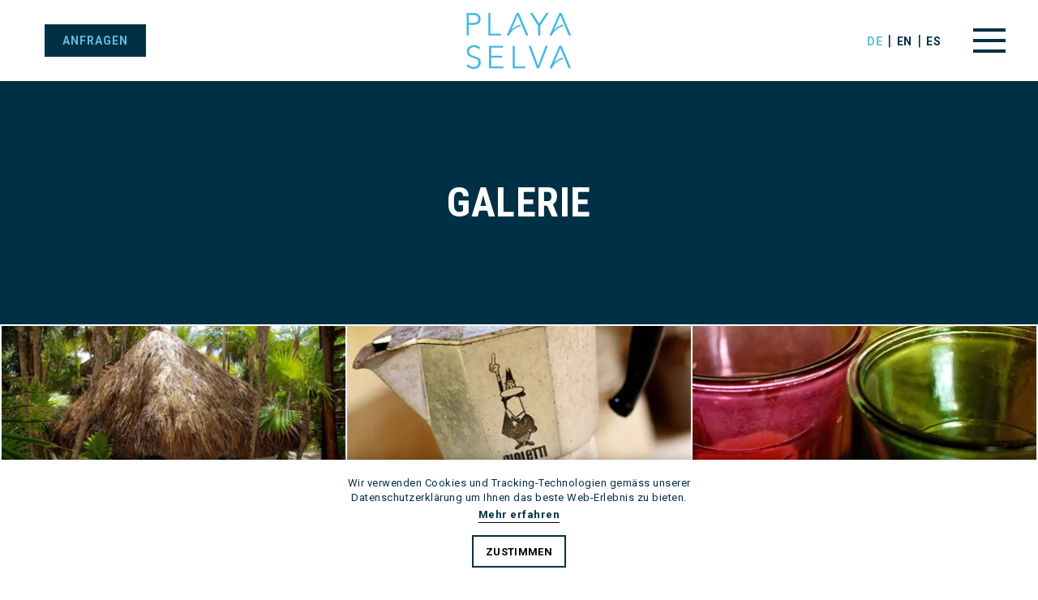

--- FILE ---
content_type: text/html; charset=UTF-8
request_url: https://www.playaselva.com/de/galerie
body_size: 64921
content:
<!DOCTYPE html>
<html lang="de">
<head>
<meta charset="UTF-8">
<title>Galerie - Playa Selva</title>
<base href="https://www.playaselva.com/">
<meta name="robots" content="index,follow">
<meta name="description" content="">
<meta property="og:type" content="website"/>
<meta property="og:url" content="https://www.playaselva.com"/>
<meta property="og:title" content="Playa Selva | House & Bungalows on the beach"/>
<meta property="og:description" content="Playa Selva liegt in der mexikanischen Karibik an der Ostküste der Yucatán Halbinsel, direkt am wunderschönen, weissen Sandstrand von Tulum. Dieser Ort bietet alles für einen unvergesslichen Urlaub. Playa Selva ist eingebettet in eine noch fast unberührte Natur."/>
<meta property="og:image" itemprop="image" content="https://www.playaselva.com/files/playaselva/home/home_playaselva.jpg"/>
<meta property="og:image:width" content="1600"/>
<meta property="og:image:height" content="800"/>
<link rel="apple-touch-icon" sizes="57x57" href="files/system/assets/favicon/apple-icon-57x57.png">
<link rel="apple-touch-icon" sizes="60x60" href="files/system/assets/favicon/apple-icon-60x60.png">
<link rel="apple-touch-icon" sizes="72x72" href="files/system/assets/favicon/apple-icon-72x72.png">
<link rel="apple-touch-icon" sizes="76x76" href="files/system/assets/favicon/apple-icon-76x76.png">
<link rel="apple-touch-icon" sizes="114x114" href="files/system/assets/favicon/apple-icon-114x114.png">
<link rel="apple-touch-icon" sizes="120x120" href="files/system/assets/favicon/apple-icon-120x120.png">
<link rel="apple-touch-icon" sizes="144x144" href="files/system/assets/favicon/apple-icon-144x144.png">
<link rel="apple-touch-icon" sizes="152x152" href="files/system/assets/favicon/apple-icon-152x152.png">
<link rel="apple-touch-icon" sizes="180x180" href="files/system/assets/favicon/apple-icon-180x180.png">
<link rel="icon" type="image/png" sizes="192x192"  href="files/system/assets/favicon/android-icon-192x192.png">
<link rel="icon" type="image/png" sizes="32x32" href="files/system/assets/favicon/favicon-32x32.png">
<link rel="icon" type="image/png" sizes="96x96" href="files/system/assets/favicon/favicon-96x96.png">
<link rel="icon" type="image/png" sizes="16x16" href="files/system/assets/favicon/favicon-16x16.png">
<link rel="manifest" href="files/system/assets/favicon/manifest.json">
<meta name="msapplication-TileColor" content="#ffffff">
<meta name="msapplication-TileImage" content="files/system/assets/favicon/ms-icon-144x144.png">
<meta name="theme-color" content="#ffffff">
<link rel="stylesheet" href="assets/css/belegungsplan.css,mobile-menu.min.css,colorbox.min.css,style.css-de64d5bd.css"><script src="assets/js/jquery.min.js,mobile-menu.jquery.min.js-d3e30a95.js"></script><link rel="alternate" hreflang="de" href="https://www.playaselva.com/de/galerie">
<link rel="alternate" hreflang="x-default" href="https://www.playaselva.com/de/galerie">
<link rel="alternate" hreflang="en" href="https://www.playaselva.com/en/gallery">
<link rel="alternate" hreflang="es" href="https://www.playaselva.com/es/galer%C3%ADa">
<script>(function(i,s,o,g,r,a,m){i.GoogleAnalyticsObject=r;i[r]=i[r]||function(){(i[r].q=i[r].q||[]).push(arguments)},i[r].l=1*new Date();a=s.createElement(o),m=s.getElementsByTagName(o)[0];a.async=1;a.src=g;m.parentNode.insertBefore(a,m)})(window,document,'script','https://www.google-analytics.com/analytics.js','ga');ga('create','UA-31138340-1','auto');ga('set','anonymizeIp',!0);ga('send','pageview')</script>
<meta name="viewport" content="width=device-width, initial-scale=1.0">
<link rel="preconnect" href="https://fonts.gstatic.com">
<link href="https://fonts.googleapis.com/css2?family=Roboto+Condensed:wght@700&family=Roboto:wght@400;700&display=swap" rel="stylesheet">
</head>
<body id="top" itemscope itemtype="http://schema.org/WebPage">
<div id="wrapper">
<header id="header">
<div class="inside">
<div class="ce_header_item">
<div class="ce_header_book">
<a style="margin-left: 15px;" class="button ce_button_primary ce_button_anfrage" href="de/anfrage-reservation">anfragen</a>
</div>
</div>
<div class="ce_header_item">
<a class="ce_header_logo" href="/de"></a>
</div>
<div class="ce_header_item">
<!-- indexer::stop -->
<nav class="mod_changelanguage block" id="lang_id" itemscope="" itemtype="http://schema.org/SiteNavigationElement">
<ul class="level_1">
<li class="lang-de active first"><strong class="lang-de active first">de</strong></li>
<li class="lang-en"><a href="https://www.playaselva.com/en/gallery" title="Gallery" class="lang-en" hreflang="en" lang="en">en</a></li>
<li class="lang-es last"><a href="https://www.playaselva.com/es/galer%C3%ADa" title="Galería" class="lang-es last" hreflang="es" lang="es">es</a></li>
</ul>
</nav>
<!-- indexer::continue -->
<!-- indexer::stop -->
<div class="mod_mobile_menu block">
<div id="mobile-menu-8-trigger" class="mobile_menu_trigger">
<div id="menu_button" class="ce_header_menu_button">
<span class="menu_button_item menu_button_top"></span>
<span class="menu_button_item menu_button_center"></span>
<span class="menu_button_item menu_button_bottom"></span>
</div></div>
<div id="mobile-menu-8" class="mobile_menu no_shadow">
<div class="inner">
<!-- indexer::stop -->
<nav class="mod_changelanguage block" id="lang_id" itemscope="" itemtype="http://schema.org/SiteNavigationElement">
<ul class="level_1">
<li class="lang-de active first"><strong class="lang-de active first">de</strong></li>
<li class="lang-en"><a href="https://www.playaselva.com/en/gallery" title="Gallery" class="lang-en" hreflang="en" lang="en">en</a></li>
<li class="lang-es last"><a href="https://www.playaselva.com/es/galer%C3%ADa" title="Galería" class="lang-es last" hreflang="es" lang="es">es</a></li>
</ul>
</nav>
<!-- indexer::continue -->
<!-- indexer::stop -->
<nav class="mod_navigation block">
<a href="de/galerie#skipNavigation1" class="invisible">Navigation überspringen</a>
<ul class="level_1">
<li class="home sibling first"><a href="de/" title="PLAYA SELVA | HOUSE &amp; BUNGALOWS ON THE BEACH" class="home sibling first">Home</a></li>
<li class="submenu sibling"><a href="de/unterkunft-strand" title="Unterkunft" class="submenu sibling" aria-haspopup="true">Unterkunft</a>
<ul class="level_2">
<li class="first"><a href="de/unterkunft-strand/torre-pajaros-haus" title="Torre Pajaros &#40;Haus&#41;" class="first">Torre Pajaros &#40;Haus&#41;</a></li>
<li><a href="de/unterkunft-strand/casa-playa-haus" title="Casa Playa &#40;Haus&#41;">Casa Playa &#40;Haus&#41;</a></li>
<li><a href="de/unterkunft-strand/la-marea-bungalow" title="La Marea &#40;Bungalow&#41;">La Marea &#40;Bungalow&#41;</a></li>
<li><a href="de/unterkunft-strand/cabana-maya-bungalow" title="Cabana Maya &#40;Bungalow&#41;">Cabana Maya &#40;Bungalow&#41;</a></li>
<li><a href="de/unterkunft-strand/la-palma-zimmer" title="La Palma &#40;Zimmer&#41;">La Palma &#40;Zimmer&#41;</a></li>
<li><a href="de/unterkunft-strand/la-duna-zimmer" title="La Duna &#40;Zimmer&#41;">La Duna &#40;Zimmer&#41;</a></li>
<li class="last"><a href="de/unterkunft-strand/gemeinschafts-raeume" title="Aussenbereich / Küche" class="last">Aussenbereich / Küche</a></li>
</ul>
</li>
<li class="submenu sibling"><a href="de/preise-angebote/preisuebersicht" title="Preise &amp; Angebote" class="submenu sibling" aria-haspopup="true">Preise & Angebote</a>
<ul class="level_2">
<li class="first"><a href="de/preise-angebote/preisuebersicht" title="Preisübersicht" class="first">Preisübersicht</a></li>
<li class="last"><a href="de/preise-angebote/bedingungen" title="Bedingungen" class="last">Bedingungen</a></li>
</ul>
</li>
<li class="sibling"><a href="de/spezialangebote" title="Spezialangebote" class="sibling">Spezialangebote</a></li>
<li class="sibling"><a href="de/umgebung-aktivitaeten" title="Umgebung &amp; Aktivitäten" class="sibling">Umgebung & Aktivitäten</a></li>
<li class="active"><strong class="active">Galerie</strong></li>
<li class="sibling"><a href="de/videos" title="Videos" class="sibling">Videos</a></li>
<li class="sibling"><a href="de/anfrage-reservation" title="Anfrage &amp; Reservation" class="sibling">Anfrage & Reservation</a></li>
<li class="sibling"><a href="de/kontakt-anreise" title="Kontakt &amp; Anreise" class="sibling">Kontakt & Anreise</a></li>
<li class="sibling last"><a href="de/ueber-uns" title="Über uns" class="sibling last">Über uns</a></li>
</ul>
<a id="skipNavigation1" class="invisible">&nbsp;</a>
</nav>
<!-- indexer::continue -->
</div>
</div>
<script>(function($){$('#mobile-menu-8').mobileMenu({'breakPoint':0,'offCanvas':!1,'overlay':!1,'disableNavigation':!1,'parentTogglers':!0,'closeOnLinkClick':!1,'keepInPlace':!0,'position':'right','size':'100','trigger':$('#mobile-menu-8-trigger')})})(jQuery)</script>
</div>
<!-- indexer::continue -->
</div>            </div>
</header>
<div class="custom">
<div id="pagetitle">
<div class="inside">
<div class="ce_page_title">
<div>
<h2 class="headline_xl">Galerie</h2>
</div>
</div>  </div>
</div>
</div>
<div id="container">
<main id="main">
<div class="inside">
<div class="mod_article block" id="article-52">
<div class="ce_gallery block">
<ul class="cols_1">
<li class="row_0 row_first even col_0 col_first col_last">
<figure class="image_container">
<a href="files/playaselva/unterkunft_strand_neu/Gemeinschaftsk%C3%BCche/cocina-playa-selva-1.jpg" data-lightbox="lb274">
<picture>
<source srcset="assets/images/c/cocina-playa-selva-1-19886ac8.webp 1x, assets/images/1/cocina-playa-selva-1-10e3134c.webp 1.501x, assets/images/e/cocina-playa-selva-1-fb42a68a.webp 2x" media="(max-width: 575px)" type="image/webp" width="575" height="323">
<source srcset="assets/images/b/cocina-playa-selva-1-cac0bcc8.jpg 1x, assets/images/e/cocina-playa-selva-1-317e9df7.jpg 1.501x, assets/images/0/cocina-playa-selva-1-5fde6367.jpg 2x" media="(max-width: 575px)" width="575" height="323">
<source srcset="assets/images/2/cocina-playa-selva-1-d9ccd489.webp 1x, assets/images/1/cocina-playa-selva-1-f2656e9a.webp 1.5x, assets/images/3/cocina-playa-selva-1-58710b5c.webp 2x" media="(max-width: 1024px)" type="image/webp" width="342" height="193">
<source srcset="assets/images/9/cocina-playa-selva-1-b8a820e5.jpg 1x, assets/images/b/cocina-playa-selva-1-5526494b.jpg 1.5x, assets/images/5/cocina-playa-selva-1-b5936273.jpg 2x" media="(max-width: 1024px)" width="342" height="193">
<source srcset="assets/images/7/cocina-playa-selva-1-d06d1fd5.webp 1x, assets/images/1/cocina-playa-selva-1-5172b47d.webp 1.501x, assets/images/9/cocina-playa-selva-1-f6885cbc.webp 2x" media="(max-width: 1280px)" type="image/webp" width="427" height="240">
<source srcset="assets/images/a/cocina-playa-selva-1-345d6b84.jpg 1x, assets/images/4/cocina-playa-selva-1-a334177b.jpg 1.501x, assets/images/4/cocina-playa-selva-1-588f7209.jpg 2x" media="(max-width: 1280px)" width="427" height="240">
<source srcset="assets/images/f/cocina-playa-selva-1-8dc2110c.webp 1x, assets/images/c/cocina-playa-selva-1-defec28b.webp 1.5x, assets/images/b/cocina-playa-selva-1-4a65ac72.webp 2x" media="(max-width: 1600px)" type="image/webp" width="640" height="360">
<source srcset="assets/images/a/cocina-playa-selva-1-16f18ad2.jpg 1x, assets/images/e/cocina-playa-selva-1-a26b5647.jpg 1.5x, assets/images/a/cocina-playa-selva-1-2e78678d.jpg 2x" media="(max-width: 1600px)" width="640" height="360">
<source srcset="assets/images/c/cocina-playa-selva-1-defec28b.webp 1x, assets/images/c/cocina-playa-selva-1-429c619b.webp 1.5x, assets/images/7/cocina-playa-selva-1-4f12751d.webp 1.667x" type="image/webp" width="960" height="540">
<img src="assets/images/e/cocina-playa-selva-1-a26b5647.jpg" srcset="assets/images/e/cocina-playa-selva-1-a26b5647.jpg 1x, assets/images/1/cocina-playa-selva-1-36f1f1f0.jpg 1.5x, assets/images/4/cocina-playa-selva-1-033e6aa7.jpg 1.667x" width="960" height="540" alt="">
</picture>
</a>
</figure>
</li>
<li class="row_1 odd col_0 col_first col_last">
<figure class="image_container">
<a href="files/playaselva/unterkunft_strand_neu/Gemeinschaftsk%C3%BCche/cocina-playa-selva-10.jpg" data-lightbox="lb274">
<picture>
<source srcset="assets/images/7/cocina-playa-selva-10-e129862b.webp 1x, assets/images/3/cocina-playa-selva-10-8186a2aa.webp 1.264x, assets/images/e/cocina-playa-selva-10-fce4450c.webp 1.264x" media="(max-width: 575px)" type="image/webp" width="575" height="323">
<source srcset="assets/images/8/cocina-playa-selva-10-5dc87aee.jpg 1x, assets/images/e/cocina-playa-selva-10-579cd26a.jpg 1.264x, assets/images/9/cocina-playa-selva-10-6836bd0f.jpg 1.264x" media="(max-width: 575px)" width="575" height="323">
<source srcset="assets/images/8/cocina-playa-selva-10-f7fbf258.webp 1x, assets/images/6/cocina-playa-selva-10-3b20bf16.webp 1.5x, assets/images/3/cocina-playa-selva-10-32a0b54b.webp 2x" media="(max-width: 1024px)" type="image/webp" width="342" height="193">
<source srcset="assets/images/5/cocina-playa-selva-10-561119c4.jpg 1x, assets/images/8/cocina-playa-selva-10-54946348.jpg 1.5x, assets/images/9/cocina-playa-selva-10-0b7a18d9.jpg 2x" media="(max-width: 1024px)" width="342" height="193">
<source srcset="assets/images/9/cocina-playa-selva-10-1760fa8c.webp 1x, assets/images/5/cocina-playa-selva-10-b3bb467b.webp 1.501x, assets/images/3/cocina-playa-selva-10-8186a2aa.webp 1.703x" media="(max-width: 1280px)" type="image/webp" width="427" height="240">
<source srcset="assets/images/7/cocina-playa-selva-10-7caa5e3d.jpg 1x, assets/images/2/cocina-playa-selva-10-d08b01f0.jpg 1.501x, assets/images/e/cocina-playa-selva-10-579cd26a.jpg 1.703x" media="(max-width: 1280px)" width="427" height="240">
<source srcset="assets/images/2/cocina-playa-selva-10-f9a9f301.webp 1x, assets/images/3/cocina-playa-selva-10-8186a2aa.webp 1.136x" media="(max-width: 1600px)" type="image/webp" width="640" height="360">
<source srcset="assets/images/0/cocina-playa-selva-10-5c8fc45b.jpg 1x, assets/images/e/cocina-playa-selva-10-579cd26a.jpg 1.136x" media="(max-width: 1600px)" width="640" height="360">
<source srcset="assets/images/3/cocina-playa-selva-10-8186a2aa.webp" type="image/webp" width="727" height="409">
<img src="assets/images/e/cocina-playa-selva-10-579cd26a.jpg" width="727" height="409" alt="">
</picture>
</a>
</figure>
</li>
<li class="row_2 even col_0 col_first col_last">
<figure class="image_container">
<a href="files/playaselva/unterkunft_strand_neu/Gemeinschaftsk%C3%BCche/cocina-playa-selva-11.jpg" data-lightbox="lb274">
<picture>
<source srcset="assets/images/c/cocina-playa-selva-11-d2dae116.webp 1x, assets/images/b/cocina-playa-selva-11-4539c910.webp 1.501x, assets/images/f/cocina-playa-selva-11-1cc083ab.webp 1.783x" media="(max-width: 575px)" type="image/webp" width="575" height="323">
<source srcset="assets/images/9/cocina-playa-selva-11-370e11b2.jpg 1x, assets/images/5/cocina-playa-selva-11-6b9c22e3.jpg 1.501x, assets/images/a/cocina-playa-selva-11-0e720cf8.jpg 1.783x" media="(max-width: 575px)" width="575" height="323">
<source srcset="assets/images/d/cocina-playa-selva-11-c22e5db0.webp 1x, assets/images/a/cocina-playa-selva-11-2485785e.webp 1.5x, assets/images/3/cocina-playa-selva-11-33de3bd8.webp 2x" media="(max-width: 1024px)" type="image/webp" width="342" height="193">
<source srcset="assets/images/d/cocina-playa-selva-11-fce9e181.jpg 1x, assets/images/8/cocina-playa-selva-11-2dfb041a.jpg 1.5x, assets/images/4/cocina-playa-selva-11-55c4cfb4.jpg 2x" media="(max-width: 1024px)" width="342" height="193">
<source srcset="assets/images/f/cocina-playa-selva-11-1cda2536.webp 1x, assets/images/a/cocina-playa-selva-11-f6c4a476.webp 1.501x, assets/images/3/cocina-playa-selva-11-e5630d37.webp 2x" media="(max-width: 1280px)" type="image/webp" width="427" height="240">
<source srcset="assets/images/8/cocina-playa-selva-11-b987f1b3.jpg 1x, assets/images/7/cocina-playa-selva-11-d8086e02.jpg 1.501x, assets/images/4/cocina-playa-selva-11-b190dd68.jpg 2x" media="(max-width: 1280px)" width="427" height="240">
<source srcset="assets/images/8/cocina-playa-selva-11-e4636fb3.webp 1x, assets/images/2/cocina-playa-selva-11-39645638.webp 1.5x, assets/images/a/cocina-playa-selva-11-732c5c19.webp 1.602x" media="(max-width: 1600px)" type="image/webp" width="640" height="360">
<source srcset="assets/images/e/cocina-playa-selva-11-600712d0.jpg 1x, assets/images/a/cocina-playa-selva-11-ca036d78.jpg 1.5x, assets/images/0/cocina-playa-selva-11-42ab067e.jpg 1.602x" media="(max-width: 1600px)" width="640" height="360">
<source srcset="assets/images/2/cocina-playa-selva-11-39645638.webp 1x, assets/images/a/cocina-playa-selva-11-732c5c19.webp 1.068x" type="image/webp" width="960" height="540">
<img src="assets/images/a/cocina-playa-selva-11-ca036d78.jpg" srcset="assets/images/a/cocina-playa-selva-11-ca036d78.jpg 1x, assets/images/0/cocina-playa-selva-11-42ab067e.jpg 1.068x" width="960" height="540" alt="">
</picture>
</a>
</figure>
</li>
<li class="row_3 odd col_0 col_first col_last">
<figure class="image_container">
<a href="files/playaselva/unterkunft_strand_neu/Gemeinschaftsk%C3%BCche/cocina-playa-selva-12.jpg" data-lightbox="lb274">
<picture>
<source srcset="assets/images/a/cocina-playa-selva-12-ba0c3e04.webp 1x, assets/images/4/cocina-playa-selva-12-4fa1bee0.webp 1.501x, assets/images/7/cocina-playa-selva-12-2d156c15.webp 2x" media="(max-width: 575px)" type="image/webp" width="575" height="323">
<source srcset="assets/images/3/cocina-playa-selva-12-182647f6.jpg 1x, assets/images/8/cocina-playa-selva-12-37be51d3.jpg 1.501x, assets/images/5/cocina-playa-selva-12-f98bf42a.jpg 2x" media="(max-width: 575px)" width="575" height="323">
<source srcset="assets/images/c/cocina-playa-selva-12-09d0938b.webp 1x, assets/images/9/cocina-playa-selva-12-76979c61.webp 1.5x, assets/images/9/cocina-playa-selva-12-86029587.webp 2x" media="(max-width: 1024px)" type="image/webp" width="342" height="193">
<source srcset="assets/images/5/cocina-playa-selva-12-6a0d8d18.jpg 1x, assets/images/3/cocina-playa-selva-12-33a6617c.jpg 1.5x, assets/images/8/cocina-playa-selva-12-3acaf850.jpg 2x" media="(max-width: 1024px)" width="342" height="193">
<source srcset="assets/images/d/cocina-playa-selva-12-b82f69b4.webp 1x, assets/images/5/cocina-playa-selva-12-68d8ac92.webp 1.501x, assets/images/8/cocina-playa-selva-12-84801c4a.webp 2x" media="(max-width: 1280px)" type="image/webp" width="427" height="240">
<source srcset="assets/images/2/cocina-playa-selva-12-a03d829a.jpg 1x, assets/images/d/cocina-playa-selva-12-b8167e8a.jpg 1.501x, assets/images/5/cocina-playa-selva-12-4a670b93.jpg 2x" media="(max-width: 1280px)" width="427" height="240">
<source srcset="assets/images/6/cocina-playa-selva-12-43b25728.webp 1x, assets/images/6/cocina-playa-selva-12-abbd04c6.webp 1.5x, assets/images/5/cocina-playa-selva-12-0e8b2a48.webp 2x" media="(max-width: 1600px)" type="image/webp" width="640" height="360">
<source srcset="assets/images/5/cocina-playa-selva-12-de3b50cd.jpg 1x, assets/images/1/cocina-playa-selva-12-22db3456.jpg 1.5x, assets/images/c/cocina-playa-selva-12-9ed9d357.jpg 2x" media="(max-width: 1600px)" width="640" height="360">
<source srcset="assets/images/6/cocina-playa-selva-12-abbd04c6.webp 1x, assets/images/d/cocina-playa-selva-12-7802afec.webp 1.5x, assets/images/b/cocina-playa-selva-12-e411b345.webp 1.667x" type="image/webp" width="960" height="540">
<img src="assets/images/1/cocina-playa-selva-12-22db3456.jpg" srcset="assets/images/1/cocina-playa-selva-12-22db3456.jpg 1x, assets/images/2/cocina-playa-selva-12-79297329.jpg 1.5x, assets/images/3/cocina-playa-selva-12-67e44427.jpg 1.667x" width="960" height="540" alt="">
</picture>
</a>
</figure>
</li>
<li class="row_4 even col_0 col_first col_last">
<figure class="image_container">
<a href="files/playaselva/unterkunft_strand_neu/Gemeinschaftsk%C3%BCche/cocina-playa-selva-14.jpg" data-lightbox="lb274">
<picture>
<source srcset="assets/images/1/cocina-playa-selva-14-54899d61.webp 1x, assets/images/8/cocina-playa-selva-14-12e3d8fb.webp 1.501x, assets/images/9/cocina-playa-selva-14-071501d2.webp 2x" media="(max-width: 575px)" type="image/webp" width="575" height="323">
<source srcset="assets/images/6/cocina-playa-selva-14-5d8fa34f.jpg 1x, assets/images/9/cocina-playa-selva-14-4d6eb7a5.jpg 1.501x, assets/images/6/cocina-playa-selva-14-74a016ce.jpg 2x" media="(max-width: 575px)" width="575" height="323">
<source srcset="assets/images/1/cocina-playa-selva-14-66cbdd96.webp 1x, assets/images/c/cocina-playa-selva-14-8b46a7bf.webp 1.5x, assets/images/2/cocina-playa-selva-14-e951ad13.webp 2x" media="(max-width: 1024px)" type="image/webp" width="342" height="193">
<source srcset="assets/images/8/cocina-playa-selva-14-cba34eed.jpg 1x, assets/images/e/cocina-playa-selva-14-4d436cd8.jpg 1.5x, assets/images/4/cocina-playa-selva-14-cca20a0c.jpg 2x" media="(max-width: 1024px)" width="342" height="193">
<source srcset="assets/images/a/cocina-playa-selva-14-787fda77.webp 1x, assets/images/7/cocina-playa-selva-14-423e9624.webp 1.501x, assets/images/6/cocina-playa-selva-14-6b1bbea8.webp 2x" media="(max-width: 1280px)" type="image/webp" width="427" height="240">
<source srcset="assets/images/4/cocina-playa-selva-14-d155a5e5.jpg 1x, assets/images/6/cocina-playa-selva-14-e1654c98.jpg 1.501x, assets/images/c/cocina-playa-selva-14-ecd7ff55.jpg 2x" media="(max-width: 1280px)" width="427" height="240">
<source srcset="assets/images/d/cocina-playa-selva-14-4c6495db.webp 1x, assets/images/5/cocina-playa-selva-14-5951252b.webp 1.5x, assets/images/a/cocina-playa-selva-14-aaf6dbdd.webp 2x" media="(max-width: 1600px)" type="image/webp" width="640" height="360">
<source srcset="assets/images/0/cocina-playa-selva-14-4a2f3904.jpg 1x, assets/images/a/cocina-playa-selva-14-c9946e3a.jpg 1.5x, assets/images/9/cocina-playa-selva-14-23637edf.jpg 2x" media="(max-width: 1600px)" width="640" height="360">
<source srcset="assets/images/5/cocina-playa-selva-14-5951252b.webp 1x, assets/images/7/cocina-playa-selva-14-9d77d636.webp 1.5x, assets/images/5/cocina-playa-selva-14-313ddf75.webp 1.667x" type="image/webp" width="960" height="540">
<img src="assets/images/a/cocina-playa-selva-14-c9946e3a.jpg" srcset="assets/images/a/cocina-playa-selva-14-c9946e3a.jpg 1x, assets/images/a/cocina-playa-selva-14-f7320bca.jpg 1.5x, assets/images/f/cocina-playa-selva-14-775547bb.jpg 1.667x" width="960" height="540" alt="">
</picture>
</a>
</figure>
</li>
<li class="row_5 odd col_0 col_first col_last">
<figure class="image_container">
<a href="files/playaselva/unterkunft_strand_neu/Gemeinschaftsk%C3%BCche/cocina-playa-selva-15.jpg" data-lightbox="lb274">
<picture>
<source srcset="assets/images/2/cocina-playa-selva-15-f1883df3.webp 1x, assets/images/b/cocina-playa-selva-15-a7ab685d.webp 1.261x" media="(max-width: 575px)" type="image/webp" width="575" height="323">
<source srcset="assets/images/c/cocina-playa-selva-15-53e30264.jpg 1x, assets/images/e/cocina-playa-selva-15-ae50a023.jpg 1.261x" media="(max-width: 575px)" width="575" height="323">
<source srcset="assets/images/6/cocina-playa-selva-15-03d3c115.webp 1x, assets/images/3/cocina-playa-selva-15-6a016e61.webp 1.5x, assets/images/3/cocina-playa-selva-15-e6b0a456.webp 2x" media="(max-width: 1024px)" type="image/webp" width="342" height="193">
<source srcset="assets/images/5/cocina-playa-selva-15-330a0e78.jpg 1x, assets/images/f/cocina-playa-selva-15-a8841a10.jpg 1.5x, assets/images/0/cocina-playa-selva-15-167ae4b2.jpg 2x" media="(max-width: 1024px)" width="342" height="193">
<source srcset="assets/images/f/cocina-playa-selva-15-d5eae8a6.webp 1x, assets/images/9/cocina-playa-selva-15-ba1b5a85.webp 1.501x, assets/images/b/cocina-playa-selva-15-a7ab685d.webp 1.698x" media="(max-width: 1280px)" type="image/webp" width="427" height="240">
<source srcset="assets/images/b/cocina-playa-selva-15-f862b346.jpg 1x, assets/images/d/cocina-playa-selva-15-52236f22.jpg 1.501x, assets/images/e/cocina-playa-selva-15-ae50a023.jpg 1.698x" media="(max-width: 1280px)" width="427" height="240">
<source srcset="assets/images/5/cocina-playa-selva-15-334c4937.webp 1x, assets/images/a/cocina-playa-selva-15-318f85de.webp 1.133x" media="(max-width: 1600px)" type="image/webp" width="640" height="360">
<source srcset="assets/images/a/cocina-playa-selva-15-9945bc17.jpg 1x, assets/images/d/cocina-playa-selva-15-e9937af2.jpg 1.133x" media="(max-width: 1600px)" width="640" height="360">
<source srcset="assets/images/a/cocina-playa-selva-15-318f85de.webp" type="image/webp" width="725" height="408">
<img src="assets/images/d/cocina-playa-selva-15-e9937af2.jpg" width="725" height="408" alt="">
</picture>
</a>
</figure>
</li>
<li class="row_6 even col_0 col_first col_last">
<figure class="image_container">
<a href="files/playaselva/unterkunft_strand_neu/Gemeinschaftsk%C3%BCche/cocina-playa-selva-16.jpg" data-lightbox="lb274">
<picture>
<source srcset="assets/images/7/cocina-playa-selva-16-85ff3533.webp 1x, assets/images/4/cocina-playa-selva-16-6104ae71.webp 1.501x, assets/images/1/cocina-playa-selva-16-46d143e3.webp 2x" media="(max-width: 575px)" type="image/webp" width="575" height="323">
<source srcset="assets/images/5/cocina-playa-selva-16-3f37f867.jpg 1x, assets/images/5/cocina-playa-selva-16-d4e4f088.jpg 1.501x, assets/images/3/cocina-playa-selva-16-8728cf53.jpg 2x" media="(max-width: 575px)" width="575" height="323">
<source srcset="assets/images/3/cocina-playa-selva-16-efd2e46e.webp 1x, assets/images/b/cocina-playa-selva-16-00a35fb0.webp 1.5x, assets/images/2/cocina-playa-selva-16-335a4c70.webp 2x" media="(max-width: 1024px)" type="image/webp" width="342" height="193">
<source srcset="assets/images/e/cocina-playa-selva-16-daca3678.jpg 1x, assets/images/a/cocina-playa-selva-16-380bd9e6.jpg 1.5x, assets/images/d/cocina-playa-selva-16-5f6d577e.jpg 2x" media="(max-width: 1024px)" width="342" height="193">
<source srcset="assets/images/6/cocina-playa-selva-16-6ca8b798.webp 1x, assets/images/d/cocina-playa-selva-16-29dd5150.webp 1.501x, assets/images/9/cocina-playa-selva-16-f432a146.webp 2x" media="(max-width: 1280px)" type="image/webp" width="427" height="240">
<source srcset="assets/images/a/cocina-playa-selva-16-99498c23.jpg 1x, assets/images/3/cocina-playa-selva-16-abfb00eb.jpg 1.501x, assets/images/0/cocina-playa-selva-16-625cf0c0.jpg 2x" media="(max-width: 1280px)" width="427" height="240">
<source srcset="assets/images/c/cocina-playa-selva-16-681e2caf.webp 1x, assets/images/9/cocina-playa-selva-16-5ee9e04d.webp 1.5x, assets/images/0/cocina-playa-selva-16-e7b928f9.webp 2x" media="(max-width: 1600px)" type="image/webp" width="640" height="360">
<source srcset="assets/images/8/cocina-playa-selva-16-9bd355e5.jpg 1x, assets/images/3/cocina-playa-selva-16-06af3663.jpg 1.5x, assets/images/7/cocina-playa-selva-16-f1bea218.jpg 2x" media="(max-width: 1600px)" width="640" height="360">
<source srcset="assets/images/9/cocina-playa-selva-16-5ee9e04d.webp 1x, assets/images/4/cocina-playa-selva-16-742bbe97.webp 1.5x, assets/images/f/cocina-playa-selva-16-ad23fd7d.webp 1.667x" type="image/webp" width="960" height="540">
<img src="assets/images/3/cocina-playa-selva-16-06af3663.jpg" srcset="assets/images/3/cocina-playa-selva-16-06af3663.jpg 1x, assets/images/8/cocina-playa-selva-16-e91dde6b.jpg 1.5x, assets/images/e/cocina-playa-selva-16-3a197c57.jpg 1.667x" width="960" height="540" alt="">
</picture>
</a>
</figure>
</li>
<li class="row_7 odd col_0 col_first col_last">
<figure class="image_container">
<a href="files/playaselva/unterkunft_strand_neu/Gemeinschaftsk%C3%BCche/cocina-playa-selva-17.jpg" data-lightbox="lb274">
<picture>
<source srcset="assets/images/2/cocina-playa-selva-17-a55710b3.webp 1x, assets/images/3/cocina-playa-selva-17-cbeb608a.webp 1.501x, assets/images/6/cocina-playa-selva-17-c8779bee.webp 2x" media="(max-width: 575px)" type="image/webp" width="575" height="323">
<source srcset="assets/images/c/cocina-playa-selva-17-7f23663a.jpg 1x, assets/images/2/cocina-playa-selva-17-4502f8c9.jpg 1.501x, assets/images/c/cocina-playa-selva-17-7d25ee1c.jpg 2x" media="(max-width: 575px)" width="575" height="323">
<source srcset="assets/images/5/cocina-playa-selva-17-95fefe3b.webp 1x, assets/images/2/cocina-playa-selva-17-9a2a0c5b.webp 1.5x, assets/images/e/cocina-playa-selva-17-89277280.webp 2x" media="(max-width: 1024px)" type="image/webp" width="342" height="193">
<source srcset="assets/images/d/cocina-playa-selva-17-3ad014f2.jpg 1x, assets/images/1/cocina-playa-selva-17-272bbbfb.jpg 1.5x, assets/images/e/cocina-playa-selva-17-225061c3.jpg 2x" media="(max-width: 1024px)" width="342" height="193">
<source srcset="assets/images/a/cocina-playa-selva-17-45f64d40.webp 1x, assets/images/3/cocina-playa-selva-17-15b3e7a2.webp 1.501x, assets/images/a/cocina-playa-selva-17-7721ef65.webp 2x" media="(max-width: 1280px)" type="image/webp" width="427" height="240">
<source srcset="assets/images/4/cocina-playa-selva-17-aad40a16.jpg 1x, assets/images/6/cocina-playa-selva-17-e1c6c94e.jpg 1.501x, assets/images/7/cocina-playa-selva-17-c6203fb6.jpg 2x" media="(max-width: 1280px)" width="427" height="240">
<source srcset="assets/images/3/cocina-playa-selva-17-3090dccb.webp 1x, assets/images/9/cocina-playa-selva-17-03abc12e.webp 1.5x, assets/images/f/cocina-playa-selva-17-1fb64714.webp 2x" media="(max-width: 1600px)" type="image/webp" width="640" height="360">
<source srcset="assets/images/c/cocina-playa-selva-17-1461ea6f.jpg 1x, assets/images/4/cocina-playa-selva-17-28c3cfa5.jpg 1.5x, assets/images/8/cocina-playa-selva-17-f1940d2b.jpg 2x" media="(max-width: 1600px)" width="640" height="360">
<source srcset="assets/images/9/cocina-playa-selva-17-03abc12e.webp 1x, assets/images/d/cocina-playa-selva-17-01bc826b.webp 1.5x, assets/images/6/cocina-playa-selva-17-5cd746b1.webp 1.667x" type="image/webp" width="960" height="540">
<img src="assets/images/4/cocina-playa-selva-17-28c3cfa5.jpg" srcset="assets/images/4/cocina-playa-selva-17-28c3cfa5.jpg 1x, assets/images/0/cocina-playa-selva-17-9c2174a5.jpg 1.5x, assets/images/4/cocina-playa-selva-17-7ff2d61f.jpg 1.667x" width="960" height="540" alt="">
</picture>
</a>
</figure>
</li>
<li class="row_8 even col_0 col_first col_last">
<figure class="image_container">
<a href="files/playaselva/unterkunft_strand_neu/Gemeinschaftsk%C3%BCche/cocina-playa-selva-18.jpg" data-lightbox="lb274">
<picture>
<source srcset="assets/images/9/cocina-playa-selva-18-75afe058.webp 1x, assets/images/7/cocina-playa-selva-18-dd1b8f75.webp 1.501x, assets/images/2/cocina-playa-selva-18-86035f87.webp 2x" media="(max-width: 575px)" type="image/webp" width="575" height="323">
<source srcset="assets/images/6/cocina-playa-selva-18-e6e9c3c8.jpg 1x, assets/images/e/cocina-playa-selva-18-52ad5521.jpg 1.501x, assets/images/b/cocina-playa-selva-18-a5d5c781.jpg 2x" media="(max-width: 575px)" width="575" height="323">
<source srcset="assets/images/d/cocina-playa-selva-18-7bd6fa12.webp 1x, assets/images/f/cocina-playa-selva-18-654d770d.webp 1.5x, assets/images/9/cocina-playa-selva-18-f7fcd018.webp 2x" media="(max-width: 1024px)" type="image/webp" width="342" height="193">
<source srcset="assets/images/3/cocina-playa-selva-18-728549fc.jpg 1x, assets/images/8/cocina-playa-selva-18-b309c322.jpg 1.5x, assets/images/0/cocina-playa-selva-18-1892a98c.jpg 2x" media="(max-width: 1024px)" width="342" height="193">
<source srcset="assets/images/5/cocina-playa-selva-18-27d2bf5b.webp 1x, assets/images/6/cocina-playa-selva-18-639a8edf.webp 1.501x, assets/images/8/cocina-playa-selva-18-4b309a19.webp 2x" media="(max-width: 1280px)" type="image/webp" width="427" height="240">
<source srcset="assets/images/0/cocina-playa-selva-18-cb7c62e6.jpg 1x, assets/images/1/cocina-playa-selva-18-e3b926d1.jpg 1.501x, assets/images/6/cocina-playa-selva-18-561907ab.jpg 2x" media="(max-width: 1280px)" width="427" height="240">
<source srcset="assets/images/8/cocina-playa-selva-18-7818304b.webp 1x, assets/images/0/cocina-playa-selva-18-42e30506.webp 1.5x, assets/images/9/cocina-playa-selva-18-94821485.webp 2x" media="(max-width: 1600px)" type="image/webp" width="640" height="360">
<source srcset="assets/images/3/cocina-playa-selva-18-a18ed6cc.jpg 1x, assets/images/6/cocina-playa-selva-18-727bbe53.jpg 1.5x, assets/images/7/cocina-playa-selva-18-3c16262a.jpg 2x" media="(max-width: 1600px)" width="640" height="360">
<source srcset="assets/images/0/cocina-playa-selva-18-42e30506.webp 1x, assets/images/1/cocina-playa-selva-18-b2d9f60f.webp 1.5x, assets/images/1/cocina-playa-selva-18-eb1b0292.webp 1.667x" type="image/webp" width="960" height="540">
<img src="assets/images/6/cocina-playa-selva-18-727bbe53.jpg" srcset="assets/images/6/cocina-playa-selva-18-727bbe53.jpg 1x, assets/images/2/cocina-playa-selva-18-fe34c3de.jpg 1.5x, assets/images/e/cocina-playa-selva-18-41ac4c61.jpg 1.667x" width="960" height="540" alt="">
</picture>
</a>
</figure>
</li>
<li class="row_9 odd col_0 col_first col_last">
<figure class="image_container">
<a href="files/playaselva/unterkunft_strand_neu/Gemeinschaftsk%C3%BCche/cocina-playa-selva-19.jpg" data-lightbox="lb274">
<picture>
<source srcset="assets/images/8/cocina-playa-selva-19-ca4f652a.webp 1x, assets/images/d/cocina-playa-selva-19-4fc9adcc.webp 1.191x" media="(max-width: 575px)" type="image/webp" width="575" height="323">
<source srcset="assets/images/6/cocina-playa-selva-19-65137584.jpg 1x, assets/images/a/cocina-playa-selva-19-cd892fa8.jpg 1.191x" media="(max-width: 575px)" width="575" height="323">
<source srcset="assets/images/a/cocina-playa-selva-19-c484fce3.webp 1x, assets/images/b/cocina-playa-selva-19-9af2c8ab.webp 1.5x, assets/images/0/cocina-playa-selva-19-259d3ae1.webp 2x" media="(max-width: 1024px)" type="image/webp" width="342" height="193">
<source srcset="assets/images/f/cocina-playa-selva-19-f4d41342.jpg 1x, assets/images/c/cocina-playa-selva-19-ff94d77a.jpg 1.5x, assets/images/5/cocina-playa-selva-19-1968aed3.jpg 2x" media="(max-width: 1024px)" width="342" height="193">
<source srcset="assets/images/8/cocina-playa-selva-19-cb95d2e5.webp 1x, assets/images/0/cocina-playa-selva-19-3c6d616b.webp 1.501x, assets/images/d/cocina-playa-selva-19-4fc9adcc.webp 1.604x" media="(max-width: 1280px)" type="image/webp" width="427" height="240">
<source srcset="assets/images/5/cocina-playa-selva-19-49dcc322.jpg 1x, assets/images/2/cocina-playa-selva-19-92e6d5b2.jpg 1.501x, assets/images/a/cocina-playa-selva-19-cd892fa8.jpg 1.604x" media="(max-width: 1280px)" width="427" height="240">
<source srcset="assets/images/c/cocina-playa-selva-19-bb9d317a.webp 1x, assets/images/d/cocina-playa-selva-19-4fc9adcc.webp 1.07x" media="(max-width: 1600px)" type="image/webp" width="640" height="360">
<source srcset="assets/images/d/cocina-playa-selva-19-d340a57e.jpg 1x, assets/images/a/cocina-playa-selva-19-cd892fa8.jpg 1.07x" media="(max-width: 1600px)" width="640" height="360">
<source srcset="assets/images/d/cocina-playa-selva-19-4fc9adcc.webp" type="image/webp" width="685" height="385">
<img src="assets/images/a/cocina-playa-selva-19-cd892fa8.jpg" width="685" height="385" alt="">
</picture>
</a>
</figure>
</li>
<li class="row_10 even col_0 col_first col_last">
<figure class="image_container">
<a href="files/playaselva/unterkunft_strand_neu/Gemeinschaftsk%C3%BCche/cocina-playa-selva-2.jpg" data-lightbox="lb274">
<picture>
<source srcset="assets/images/6/cocina-playa-selva-2-c246582c.webp 1x, assets/images/9/cocina-playa-selva-2-cfafeb28.webp 1.501x, assets/images/c/cocina-playa-selva-2-5e9f3a76.webp 2x" media="(max-width: 575px)" type="image/webp" width="575" height="323">
<source srcset="assets/images/b/cocina-playa-selva-2-0cce371c.jpg 1x, assets/images/9/cocina-playa-selva-2-0d6b24c1.jpg 1.501x, assets/images/c/cocina-playa-selva-2-0dd58412.jpg 2x" media="(max-width: 575px)" width="575" height="323">
<source srcset="assets/images/c/cocina-playa-selva-2-1efb80e0.webp 1x, assets/images/f/cocina-playa-selva-2-60cde60c.webp 1.5x, assets/images/c/cocina-playa-selva-2-b0485886.webp 2x" media="(max-width: 1024px)" type="image/webp" width="342" height="193">
<source srcset="assets/images/3/cocina-playa-selva-2-34a4048f.jpg 1x, assets/images/b/cocina-playa-selva-2-f10d2d30.jpg 1.5x, assets/images/a/cocina-playa-selva-2-8428cbc8.jpg 2x" media="(max-width: 1024px)" width="342" height="193">
<source srcset="assets/images/b/cocina-playa-selva-2-1638bf6b.webp 1x, assets/images/4/cocina-playa-selva-2-072e6918.webp 1.501x, assets/images/a/cocina-playa-selva-2-e6921014.webp 2x" media="(max-width: 1280px)" type="image/webp" width="427" height="240">
<source srcset="assets/images/b/cocina-playa-selva-2-00d5e2af.jpg 1x, assets/images/2/cocina-playa-selva-2-94a05856.jpg 1.501x, assets/images/e/cocina-playa-selva-2-01d1f5d0.jpg 2x" media="(max-width: 1280px)" width="427" height="240">
<source srcset="assets/images/4/cocina-playa-selva-2-ceb29856.webp 1x, assets/images/8/cocina-playa-selva-2-9ec6e0fd.webp 1.5x, assets/images/2/cocina-playa-selva-2-ff7d351f.webp 2x" media="(max-width: 1600px)" type="image/webp" width="640" height="360">
<source srcset="assets/images/0/cocina-playa-selva-2-6363fae1.jpg 1x, assets/images/1/cocina-playa-selva-2-db989d6a.jpg 1.5x, assets/images/3/cocina-playa-selva-2-1669c995.jpg 2x" media="(max-width: 1600px)" width="640" height="360">
<source srcset="assets/images/8/cocina-playa-selva-2-9ec6e0fd.webp 1x, assets/images/4/cocina-playa-selva-2-0316628c.webp 1.5x, assets/images/8/cocina-playa-selva-2-1d9110f5.webp 1.667x" type="image/webp" width="960" height="540">
<img src="assets/images/1/cocina-playa-selva-2-db989d6a.jpg" srcset="assets/images/1/cocina-playa-selva-2-db989d6a.jpg 1x, assets/images/3/cocina-playa-selva-2-bed117b0.jpg 1.5x, assets/images/5/cocina-playa-selva-2-91e6fe3c.jpg 1.667x" width="960" height="540" alt="">
</picture>
</a>
</figure>
</li>
<li class="row_11 odd col_0 col_first col_last">
<figure class="image_container">
<a href="files/playaselva/unterkunft_strand_neu/Gemeinschaftsk%C3%BCche/cocina-playa-selva-22.jpg" data-lightbox="lb274">
<picture>
<source srcset="assets/images/8/cocina-playa-selva-22-08211f4a.webp 1x, assets/images/f/cocina-playa-selva-22-05f2acde.webp 1.501x, assets/images/b/cocina-playa-selva-22-4efdb82b.webp 2x" media="(max-width: 575px)" type="image/webp" width="575" height="323">
<source srcset="assets/images/0/cocina-playa-selva-22-5eac8934.jpg 1x, assets/images/5/cocina-playa-selva-22-085093c8.jpg 1.501x, assets/images/e/cocina-playa-selva-22-d2e9b5fc.jpg 2x" media="(max-width: 575px)" width="575" height="323">
<source srcset="assets/images/c/cocina-playa-selva-22-16447969.webp 1x, assets/images/0/cocina-playa-selva-22-1d51d474.webp 1.5x, assets/images/8/cocina-playa-selva-22-cc73280b.webp 2x" media="(max-width: 1024px)" type="image/webp" width="342" height="193">
<source srcset="assets/images/5/cocina-playa-selva-22-44d6084f.jpg 1x, assets/images/3/cocina-playa-selva-22-b59461a9.jpg 1.5x, assets/images/a/cocina-playa-selva-22-8219c7e3.jpg 2x" media="(max-width: 1024px)" width="342" height="193">
<source srcset="assets/images/2/cocina-playa-selva-22-4d226c04.webp 1x, assets/images/4/cocina-playa-selva-22-6ab02135.webp 1.501x, assets/images/6/cocina-playa-selva-22-033b4db8.webp 2x" media="(max-width: 1280px)" type="image/webp" width="427" height="240">
<source srcset="assets/images/7/cocina-playa-selva-22-bd71ec65.jpg 1x, assets/images/2/cocina-playa-selva-22-026ba193.jpg 1.501x, assets/images/d/cocina-playa-selva-22-81cae69a.jpg 2x" media="(max-width: 1280px)" width="427" height="240">
<source srcset="assets/images/d/cocina-playa-selva-22-255d5054.webp 1x, assets/images/4/cocina-playa-selva-22-0ad77ce7.webp 1.5x, assets/images/c/cocina-playa-selva-22-8ed21c0f.webp 2x" media="(max-width: 1600px)" type="image/webp" width="640" height="360">
<source srcset="assets/images/4/cocina-playa-selva-22-216ca534.jpg 1x, assets/images/1/cocina-playa-selva-22-89374353.jpg 1.5x, assets/images/a/cocina-playa-selva-22-a6fac2b7.jpg 2x" media="(max-width: 1600px)" width="640" height="360">
<source srcset="assets/images/4/cocina-playa-selva-22-0ad77ce7.webp 1x, assets/images/1/cocina-playa-selva-22-b4bb8982.webp 1.5x, assets/images/a/cocina-playa-selva-22-687099fd.webp 1.667x" type="image/webp" width="960" height="540">
<img src="assets/images/1/cocina-playa-selva-22-89374353.jpg" srcset="assets/images/1/cocina-playa-selva-22-89374353.jpg 1x, assets/images/8/cocina-playa-selva-22-b3e3c046.jpg 1.5x, assets/images/e/cocina-playa-selva-22-181939c0.jpg 1.667x" width="960" height="540" alt="">
</picture>
</a>
</figure>
</li>
<li class="row_12 even col_0 col_first col_last">
<figure class="image_container">
<a href="files/playaselva/unterkunft_strand_neu/Gemeinschaftsk%C3%BCche/cocina-playa-selva-23.jpg" data-lightbox="lb274">
<picture>
<source srcset="assets/images/d/cocina-playa-selva-23-f2d79c22.webp 1x, assets/images/4/cocina-playa-selva-23-2c072bab.webp 1.501x, assets/images/7/cocina-playa-selva-23-dc3ed445.webp 2x" media="(max-width: 575px)" type="image/webp" width="575" height="323">
<source srcset="assets/images/b/cocina-playa-selva-23-30d60f2b.jpg 1x, assets/images/a/cocina-playa-selva-23-9272d3b2.jpg 1.501x, assets/images/8/cocina-playa-selva-23-66e4b87c.jpg 2x" media="(max-width: 575px)" width="575" height="323">
<source srcset="assets/images/4/cocina-playa-selva-23-4eb768fc.webp 1x, assets/images/1/cocina-playa-selva-23-6602562d.webp 1.5x, assets/images/4/cocina-playa-selva-23-987acfd5.webp 2x" media="(max-width: 1024px)" type="image/webp" width="342" height="193">
<source srcset="assets/images/2/cocina-playa-selva-23-e85e8980.jpg 1x, assets/images/1/cocina-playa-selva-23-99fc010a.jpg 1.5x, assets/images/d/cocina-playa-selva-23-e4facaf6.jpg 2x" media="(max-width: 1024px)" width="342" height="193">
<source srcset="assets/images/f/cocina-playa-selva-23-91bf4c8d.webp 1x, assets/images/b/cocina-playa-selva-23-a1dc19a9.webp 1.501x, assets/images/8/cocina-playa-selva-23-a6eb4afe.webp 2x" media="(max-width: 1280px)" type="image/webp" width="427" height="240">
<source srcset="assets/images/d/cocina-playa-selva-23-ea2dcebd.jpg 1x, assets/images/e/cocina-playa-selva-23-e379f7e8.jpg 1.501x, assets/images/5/cocina-playa-selva-23-014dbfaa.jpg 2x" media="(max-width: 1280px)" width="427" height="240">
<source srcset="assets/images/2/cocina-playa-selva-23-58584a6e.webp 1x, assets/images/c/cocina-playa-selva-23-dc0315d7.webp 1.5x, assets/images/c/cocina-playa-selva-23-e8560384.webp 2x" media="(max-width: 1600px)" type="image/webp" width="640" height="360">
<source srcset="assets/images/3/cocina-playa-selva-23-c77e783b.jpg 1x, assets/images/0/cocina-playa-selva-23-b4e0ea9c.jpg 1.5x, assets/images/b/cocina-playa-selva-23-71a16706.jpg 2x" media="(max-width: 1600px)" width="640" height="360">
<source srcset="assets/images/c/cocina-playa-selva-23-dc0315d7.webp 1x, assets/images/2/cocina-playa-selva-23-11e39ef8.webp 1.5x, assets/images/c/cocina-playa-selva-23-3ec9cede.webp 1.667x" type="image/webp" width="960" height="540">
<img src="assets/images/0/cocina-playa-selva-23-b4e0ea9c.jpg" srcset="assets/images/0/cocina-playa-selva-23-b4e0ea9c.jpg 1x, assets/images/e/cocina-playa-selva-23-dfb2c627.jpg 1.5x, assets/images/8/cocina-playa-selva-23-f1fc8934.jpg 1.667x" width="960" height="540" alt="">
</picture>
</a>
</figure>
</li>
<li class="row_13 odd col_0 col_first col_last">
<figure class="image_container">
<a href="files/playaselva/unterkunft_strand_neu/Gemeinschaftsk%C3%BCche/cocina-playa-selva-3.jpg" data-lightbox="lb274">
<picture>
<source srcset="assets/images/1/cocina-playa-selva-3-a8165447.webp 1x, assets/images/2/cocina-playa-selva-3-b699ba19.webp 1.501x, assets/images/d/cocina-playa-selva-3-16b5d874.webp 2x" media="(max-width: 575px)" type="image/webp" width="575" height="323">
<source srcset="assets/images/0/cocina-playa-selva-3-a26b06e8.jpg 1x, assets/images/c/cocina-playa-selva-3-b40467e8.jpg 1.501x, assets/images/5/cocina-playa-selva-3-78bdb5c7.jpg 2x" media="(max-width: 575px)" width="575" height="323">
<source srcset="assets/images/e/cocina-playa-selva-3-77fe1353.webp 1x, assets/images/c/cocina-playa-selva-3-98955afe.webp 1.5x, assets/images/1/cocina-playa-selva-3-ce7dd87c.webp 2x" media="(max-width: 1024px)" type="image/webp" width="342" height="193">
<source srcset="assets/images/d/cocina-playa-selva-3-58342dca.jpg 1x, assets/images/1/cocina-playa-selva-3-c2c724a1.jpg 1.5x, assets/images/c/cocina-playa-selva-3-261bf268.jpg 2x" media="(max-width: 1024px)" width="342" height="193">
<source srcset="assets/images/b/cocina-playa-selva-3-e82ec40d.webp 1x, assets/images/3/cocina-playa-selva-3-ba014ece.webp 1.501x, assets/images/7/cocina-playa-selva-3-12517cfb.webp 2x" media="(max-width: 1280px)" type="image/webp" width="427" height="240">
<source srcset="assets/images/b/cocina-playa-selva-3-5ff96b1d.jpg 1x, assets/images/a/cocina-playa-selva-3-d7a19d83.jpg 1.501x, assets/images/5/cocina-playa-selva-3-b03be273.jpg 2x" media="(max-width: 1280px)" width="427" height="240">
<source srcset="assets/images/0/cocina-playa-selva-3-a7efcd2b.webp 1x, assets/images/b/cocina-playa-selva-3-79a3e6da.webp 1.5x, assets/images/2/cocina-playa-selva-3-8cdca4d9.webp 2x" media="(max-width: 1600px)" type="image/webp" width="640" height="360">
<source srcset="assets/images/e/cocina-playa-selva-3-469b3bc3.jpg 1x, assets/images/f/cocina-playa-selva-3-a7d09335.jpg 1.5x, assets/images/a/cocina-playa-selva-3-dab0d65c.jpg 2x" media="(max-width: 1600px)" width="640" height="360">
<source srcset="assets/images/b/cocina-playa-selva-3-79a3e6da.webp 1x, assets/images/6/cocina-playa-selva-3-b052be31.webp 1.5x, assets/images/5/cocina-playa-selva-3-7d4e1fcb.webp 1.667x" type="image/webp" width="960" height="540">
<img src="assets/images/f/cocina-playa-selva-3-a7d09335.jpg" srcset="assets/images/f/cocina-playa-selva-3-a7d09335.jpg 1x, assets/images/6/cocina-playa-selva-3-6ea276e3.jpg 1.5x, assets/images/f/cocina-playa-selva-3-9bb72eb7.jpg 1.667x" width="960" height="540" alt="">
</picture>
</a>
</figure>
</li>
<li class="row_14 even col_0 col_first col_last">
<figure class="image_container">
<a href="files/playaselva/unterkunft_strand_neu/Gemeinschaftsk%C3%BCche/cocina-playa-selva-4.jpg" data-lightbox="lb274">
<picture>
<source srcset="assets/images/c/cocina-playa-selva-4-e0c31454.webp 1x, assets/images/7/cocina-playa-selva-4-e9a404d0.webp 1.501x, assets/images/d/cocina-playa-selva-4-f8f35970.webp 2x" media="(max-width: 575px)" type="image/webp" width="575" height="323">
<source srcset="assets/images/f/cocina-playa-selva-4-bff36f7d.jpg 1x, assets/images/f/cocina-playa-selva-4-a28c82d7.jpg 1.501x, assets/images/3/cocina-playa-selva-4-1357a72f.jpg 2x" media="(max-width: 575px)" width="575" height="323">
<source srcset="assets/images/9/cocina-playa-selva-4-255821fe.webp 1x, assets/images/e/cocina-playa-selva-4-3648590a.webp 1.5x, assets/images/d/cocina-playa-selva-4-6a988528.webp 2x" media="(max-width: 1024px)" type="image/webp" width="342" height="193">
<source srcset="assets/images/8/cocina-playa-selva-4-3ebfe379.jpg 1x, assets/images/2/cocina-playa-selva-4-2c5ac5a7.jpg 1.5x, assets/images/a/cocina-playa-selva-4-04cc4b14.jpg 2x" media="(max-width: 1024px)" width="342" height="193">
<source srcset="assets/images/e/cocina-playa-selva-4-2b5aafc3.webp 1x, assets/images/9/cocina-playa-selva-4-635ac3dc.webp 1.501x, assets/images/c/cocina-playa-selva-4-41f20c65.webp 2x" media="(max-width: 1280px)" type="image/webp" width="427" height="240">
<source srcset="assets/images/a/cocina-playa-selva-4-a2d9829a.jpg 1x, assets/images/d/cocina-playa-selva-4-6376a426.jpg 1.501x, assets/images/1/cocina-playa-selva-4-0e136cc4.jpg 2x" media="(max-width: 1280px)" width="427" height="240">
<source srcset="assets/images/f/cocina-playa-selva-4-a375f544.webp 1x, assets/images/3/cocina-playa-selva-4-b3fde20c.webp 1.5x, assets/images/b/cocina-playa-selva-4-a46f166d.webp 2x" media="(max-width: 1600px)" type="image/webp" width="640" height="360">
<source srcset="assets/images/4/cocina-playa-selva-4-1e831645.jpg 1x, assets/images/3/cocina-playa-selva-4-66449c29.jpg 1.5x, assets/images/2/cocina-playa-selva-4-4e9a02f1.jpg 2x" media="(max-width: 1600px)" width="640" height="360">
<source srcset="assets/images/3/cocina-playa-selva-4-b3fde20c.webp 1x, assets/images/4/cocina-playa-selva-4-6d3c886b.webp 1.5x, assets/images/c/cocina-playa-selva-4-3fa9b6fd.webp 1.667x" type="image/webp" width="960" height="540">
<img src="assets/images/3/cocina-playa-selva-4-66449c29.jpg" srcset="assets/images/3/cocina-playa-selva-4-66449c29.jpg 1x, assets/images/f/cocina-playa-selva-4-aab82d3d.jpg 1.5x, assets/images/2/cocina-playa-selva-4-842f44ad.jpg 1.667x" width="960" height="540" alt="">
</picture>
</a>
</figure>
</li>
<li class="row_15 odd col_0 col_first col_last">
<figure class="image_container">
<a href="files/playaselva/unterkunft_strand_neu/Gemeinschaftsk%C3%BCche/cocina-playa-selva-5.jpg" data-lightbox="lb274">
<picture>
<source srcset="assets/images/2/cocina-playa-selva-5-b31338f0.webp 1x, assets/images/8/cocina-playa-selva-5-b893578d.webp 1.501x, assets/images/3/cocina-playa-selva-5-3796742d.webp 2x" media="(max-width: 575px)" type="image/webp" width="575" height="323">
<source srcset="assets/images/c/cocina-playa-selva-5-ccae7329.jpg 1x, assets/images/c/cocina-playa-selva-5-02c5c48b.jpg 1.501x, assets/images/2/cocina-playa-selva-5-c8de9e9d.jpg 2x" media="(max-width: 575px)" width="575" height="323">
<source srcset="assets/images/5/cocina-playa-selva-5-cefa788f.webp 1x, assets/images/d/cocina-playa-selva-5-4db9a1a4.webp 1.5x, assets/images/4/cocina-playa-selva-5-c3c4a5ec.webp 2x" media="(max-width: 1024px)" type="image/webp" width="342" height="193">
<source srcset="assets/images/7/cocina-playa-selva-5-4c9a6918.jpg 1x, assets/images/4/cocina-playa-selva-5-fe9a1c0a.jpg 1.5x, assets/images/c/cocina-playa-selva-5-d49d05da.jpg 2x" media="(max-width: 1024px)" width="342" height="193">
<source srcset="assets/images/9/cocina-playa-selva-5-8804011d.webp 1x, assets/images/5/cocina-playa-selva-5-7f5f23ed.webp 1.501x, assets/images/3/cocina-playa-selva-5-8284773e.webp 2x" media="(max-width: 1280px)" type="image/webp" width="427" height="240">
<source srcset="assets/images/c/cocina-playa-selva-5-66066a1b.jpg 1x, assets/images/1/cocina-playa-selva-5-e93b786d.jpg 1.501x, assets/images/c/cocina-playa-selva-5-45163adc.jpg 2x" media="(max-width: 1280px)" width="427" height="240">
<source srcset="assets/images/a/cocina-playa-selva-5-5e1be4bd.webp 1x, assets/images/a/cocina-playa-selva-5-1055ff76.webp 1.5x, assets/images/f/cocina-playa-selva-5-83a0aa23.webp 2x" media="(max-width: 1600px)" type="image/webp" width="640" height="360">
<source srcset="assets/images/3/cocina-playa-selva-5-5c6009f7.jpg 1x, assets/images/1/cocina-playa-selva-5-8532c657.jpg 1.5x, assets/images/3/cocina-playa-selva-5-4601f41b.jpg 2x" media="(max-width: 1600px)" width="640" height="360">
<source srcset="assets/images/a/cocina-playa-selva-5-1055ff76.webp 1x, assets/images/a/cocina-playa-selva-5-70103549.webp 1.5x, assets/images/5/cocina-playa-selva-5-0d2a6931.webp 1.667x" type="image/webp" width="960" height="540">
<img src="assets/images/1/cocina-playa-selva-5-8532c657.jpg" srcset="assets/images/1/cocina-playa-selva-5-8532c657.jpg 1x, assets/images/3/cocina-playa-selva-5-1fd83941.jpg 1.5x, assets/images/e/cocina-playa-selva-5-8d54688b.jpg 1.667x" width="960" height="540" alt="">
</picture>
</a>
</figure>
</li>
<li class="row_16 even col_0 col_first col_last">
<figure class="image_container">
<a href="files/playaselva/unterkunft_strand_neu/Gemeinschaftsk%C3%BCche/cocina-playa-selva-6.jpg" data-lightbox="lb274">
<picture>
<source srcset="assets/images/1/cocina-playa-selva-6-7a56f90b.webp 1x, assets/images/c/cocina-playa-selva-6-4f18dfff.webp 1.501x, assets/images/c/cocina-playa-selva-6-8bcd3a17.webp 2x" media="(max-width: 575px)" type="image/webp" width="575" height="323">
<source srcset="assets/images/5/cocina-playa-selva-6-cbe707d9.jpg 1x, assets/images/c/cocina-playa-selva-6-d6e98c41.jpg 1.501x, assets/images/c/cocina-playa-selva-6-cf58295d.jpg 2x" media="(max-width: 575px)" width="575" height="323">
<source srcset="assets/images/d/cocina-playa-selva-6-79a088e3.webp 1x, assets/images/a/cocina-playa-selva-6-e0c37f63.webp 1.5x, assets/images/b/cocina-playa-selva-6-a2571feb.webp 2x" media="(max-width: 1024px)" type="image/webp" width="342" height="193">
<source srcset="assets/images/e/cocina-playa-selva-6-11024485.jpg 1x, assets/images/6/cocina-playa-selva-6-1444e321.jpg 1.5x, assets/images/2/cocina-playa-selva-6-cd6b8fc8.jpg 2x" media="(max-width: 1024px)" width="342" height="193">
<source srcset="assets/images/f/cocina-playa-selva-6-44187736.webp 1x, assets/images/a/cocina-playa-selva-6-3c1bf60c.webp 1.501x, assets/images/0/cocina-playa-selva-6-58443f6b.webp 2x" media="(max-width: 1280px)" type="image/webp" width="427" height="240">
<source srcset="assets/images/f/cocina-playa-selva-6-fe8a3e52.jpg 1x, assets/images/a/cocina-playa-selva-6-2b6faa17.jpg 1.501x, assets/images/8/cocina-playa-selva-6-243ad4ac.jpg 2x" media="(max-width: 1280px)" width="427" height="240">
<source srcset="assets/images/e/cocina-playa-selva-6-4ee81d97.webp 1x, assets/images/f/cocina-playa-selva-6-9eb65a35.webp 1.5x, assets/images/2/cocina-playa-selva-6-a7329745.webp 2x" media="(max-width: 1600px)" type="image/webp" width="640" height="360">
<source srcset="assets/images/4/cocina-playa-selva-6-aebc9713.jpg 1x, assets/images/b/cocina-playa-selva-6-92ef7084.jpg 1.5x, assets/images/0/cocina-playa-selva-6-cb242340.jpg 2x" media="(max-width: 1600px)" width="640" height="360">
<source srcset="assets/images/f/cocina-playa-selva-6-9eb65a35.webp 1x, assets/images/a/cocina-playa-selva-6-7df3e7f4.webp 1.5x, assets/images/4/cocina-playa-selva-6-ae02253f.webp 1.667x" type="image/webp" width="960" height="540">
<img src="assets/images/b/cocina-playa-selva-6-92ef7084.jpg" srcset="assets/images/b/cocina-playa-selva-6-92ef7084.jpg 1x, assets/images/7/cocina-playa-selva-6-225400ef.jpg 1.5x, assets/images/4/cocina-playa-selva-6-dec46654.jpg 1.667x" width="960" height="540" alt="">
</picture>
</a>
</figure>
</li>
<li class="row_17 odd col_0 col_first col_last">
<figure class="image_container">
<a href="files/playaselva/unterkunft_strand_neu/Gemeinschaftsk%C3%BCche/cocina-playa-selva-7.jpg" data-lightbox="lb274">
<picture>
<source srcset="assets/images/9/cocina-playa-selva-7-18c09536.webp 1x, assets/images/a/cocina-playa-selva-7-d6918890.webp 1.501x, assets/images/2/cocina-playa-selva-7-154c3fe3.webp 2x" media="(max-width: 575px)" type="image/webp" width="575" height="323">
<source srcset="assets/images/9/cocina-playa-selva-7-5ccb1277.jpg 1x, assets/images/a/cocina-playa-selva-7-b91fcfad.jpg 1.501x, assets/images/7/cocina-playa-selva-7-c565aabf.jpg 2x" media="(max-width: 575px)" width="575" height="323">
<source srcset="assets/images/8/cocina-playa-selva-7-fa74c7e5.webp 1x, assets/images/f/cocina-playa-selva-7-e1c4cddf.webp 1.5x, assets/images/a/cocina-playa-selva-7-880cf5d3.webp 2x" media="(max-width: 1024px)" type="image/webp" width="342" height="193">
<source srcset="assets/images/9/cocina-playa-selva-7-f6251a12.jpg 1x, assets/images/6/cocina-playa-selva-7-b8ddeca9.jpg 1.5x, assets/images/3/cocina-playa-selva-7-05e64866.jpg 2x" media="(max-width: 1024px)" width="342" height="193">
<source srcset="assets/images/6/cocina-playa-selva-7-5214b948.webp 1x, assets/images/d/cocina-playa-selva-7-c949d3da.webp 1.501x, assets/images/8/cocina-playa-selva-7-cc95d496.webp 2x" media="(max-width: 1280px)" type="image/webp" width="427" height="240">
<source srcset="assets/images/f/cocina-playa-selva-7-3f8b27f4.jpg 1x, assets/images/5/cocina-playa-selva-7-03bebde5.jpg 1.501x, assets/images/6/cocina-playa-selva-7-76472204.jpg 2x" media="(max-width: 1280px)" width="427" height="240">
<source srcset="assets/images/8/cocina-playa-selva-7-3c7743e7.webp 1x, assets/images/6/cocina-playa-selva-7-5ddab75e.webp 1.5x, assets/images/b/cocina-playa-selva-7-ac258bc9.webp 2x" media="(max-width: 1600px)" type="image/webp" width="640" height="360">
<source srcset="assets/images/1/cocina-playa-selva-7-dfe7f967.jpg 1x, assets/images/9/cocina-playa-selva-7-3e15526c.jpg 1.5x, assets/images/4/cocina-playa-selva-7-6077f5cd.jpg 2x" media="(max-width: 1600px)" width="640" height="360">
<source srcset="assets/images/6/cocina-playa-selva-7-5ddab75e.webp 1x, assets/images/2/cocina-playa-selva-7-0251d754.webp 1.5x, assets/images/4/cocina-playa-selva-7-42513ad3.webp 1.667x" type="image/webp" width="960" height="540">
<img src="assets/images/9/cocina-playa-selva-7-3e15526c.jpg" srcset="assets/images/9/cocina-playa-selva-7-3e15526c.jpg 1x, assets/images/0/cocina-playa-selva-7-fb7db86d.jpg 1.5x, assets/images/5/cocina-playa-selva-7-3298fb3a.jpg 1.667x" width="960" height="540" alt="">
</picture>
</a>
</figure>
</li>
<li class="row_18 row_last even col_0 col_first col_last">
<figure class="image_container">
<a href="files/playaselva/unterkunft_strand_neu/Gemeinschaftsk%C3%BCche/cocina-playa-selva-9.jpg" data-lightbox="lb274">
<picture>
<source srcset="assets/images/1/cocina-playa-selva-9-9c490ead.webp 1x, assets/images/5/cocina-playa-selva-9-77fe9428.webp 1.501x, assets/images/a/cocina-playa-selva-9-bab6c64a.webp 2x" media="(max-width: 575px)" type="image/webp" width="575" height="323">
<source srcset="assets/images/f/cocina-playa-selva-9-91cec816.jpg 1x, assets/images/3/cocina-playa-selva-9-cba35269.jpg 1.501x, assets/images/c/cocina-playa-selva-9-689dba46.jpg 2x" media="(max-width: 575px)" width="575" height="323">
<source srcset="assets/images/2/cocina-playa-selva-9-65babb62.webp 1x, assets/images/f/cocina-playa-selva-9-f4d8e8f0.webp 1.5x, assets/images/7/cocina-playa-selva-9-784db7e8.webp 2x" media="(max-width: 1024px)" type="image/webp" width="342" height="193">
<source srcset="assets/images/9/cocina-playa-selva-9-8a76c79a.jpg 1x, assets/images/8/cocina-playa-selva-9-0d58a496.jpg 1.5x, assets/images/0/cocina-playa-selva-9-5da55b86.jpg 2x" media="(max-width: 1024px)" width="342" height="193">
<source srcset="assets/images/8/cocina-playa-selva-9-fcf81c79.webp 1x, assets/images/0/cocina-playa-selva-9-552415c9.webp 1.501x, assets/images/0/cocina-playa-selva-9-bdec6ad8.webp 2x" media="(max-width: 1280px)" type="image/webp" width="427" height="240">
<source srcset="assets/images/a/cocina-playa-selva-9-b32e0d77.jpg 1x, assets/images/e/cocina-playa-selva-9-6fa2d0de.jpg 1.501x, assets/images/a/cocina-playa-selva-9-6c2a1fb4.jpg 2x" media="(max-width: 1280px)" width="427" height="240">
<source srcset="assets/images/e/cocina-playa-selva-9-db64d499.webp 1x, assets/images/d/cocina-playa-selva-9-2f149797.webp 1.5x, assets/images/5/cocina-playa-selva-9-0015c62f.webp 2x" media="(max-width: 1600px)" type="image/webp" width="640" height="360">
<source srcset="assets/images/0/cocina-playa-selva-9-bd36d80e.jpg 1x, assets/images/8/cocina-playa-selva-9-fe977be4.jpg 1.5x, assets/images/e/cocina-playa-selva-9-73f9e0fd.jpg 2x" media="(max-width: 1600px)" width="640" height="360">
<source srcset="assets/images/d/cocina-playa-selva-9-2f149797.webp 1x, assets/images/d/cocina-playa-selva-9-15317923.webp 1.5x, assets/images/d/cocina-playa-selva-9-cc55692e.webp 1.667x" type="image/webp" width="960" height="540">
<img src="assets/images/8/cocina-playa-selva-9-fe977be4.jpg" srcset="assets/images/8/cocina-playa-selva-9-fe977be4.jpg 1x, assets/images/1/cocina-playa-selva-9-17ab7ac2.jpg 1.5x, assets/images/6/cocina-playa-selva-9-36a0791e.jpg 1.667x" width="960" height="540" alt="">
</picture>
</a>
</figure>
</li>
</ul>
</div>
</div>
</div>
</main>
</div>
<footer id="footer">
<div class="inside">
<div class="ce_footer_wrapper">
<div class="ce_footer_item">
<div class="ce_footer_item_inner">
<div class="ce_footer_col">
<div class="ce_text block">
<p>Familie Mauricio Roman Lazo<br>Manuela Breitenmoser<br>Tiago und Mayra Breitenmoser<br>Playa Selva<br>Carretera Tulum-Boca Paila km 8.4<br>Apartado Postal 131<br>77760 Tulum, Quintana Roo, Mexiko</p>
</div>
</div>
<div class="ce_footer_col">
<!-- indexer::stop -->
<nav class="mod_customnav footer_main_navigation block">
<a href="de/galerie#skipNavigation10" class="invisible">Navigation überspringen</a>
<ul class="level_1">
<li class="home first"><a href="de/" title="PLAYA SELVA | HOUSE &amp; BUNGALOWS ON THE BEACH" class="home first">Home</a></li>
<li><a href="de/preise-angebote/preisuebersicht" title="Preisübersicht">Preisübersicht</a></li>
<li><a href="de/spezialangebote" title="Spezialangebote">Spezialangebote</a></li>
<li><a href="de/umgebung-aktivitaeten" title="Umgebung &amp; Aktivitäten">Umgebung & Aktivitäten</a></li>
<li class="active"><strong class="active">Galerie</strong></li>
<li><a href="de/anfrage-reservation" title="Anfrage &amp; Reservation">Anfrage & Reservation</a></li>
<li><a href="de/kontakt-anreise" title="Kontakt &amp; Anreise">Kontakt & Anreise</a></li>
<li class="last"><a href="de/ueber-uns" title="Über uns" class="last">Über uns</a></li>
</ul>
<a id="skipNavigation10" class="invisible">&nbsp;</a>
</nav>
<!-- indexer::continue -->
</div>
<div class="ce_footer_col">
<div class="ce_social_wrapper">
<a href="https://www.facebook.com/Playa-Selva-231300906912657/" target="_blank" class="ce_social_icon ce_social_icon_primary"><span class="icon-facebook"></span></a>
<a href="https://www.tripadvisor.com/Hotel_Review-g150813-d1413156-Reviews-Playa_Selva-Tulum_Yucatan_Peninsula.html" target="_blank" class="ce_social_icon ce_social_icon_primary"><span class="icon-tripadvisor"></span></a>
</div>
<div class="ce_social_wrapper" style="margin-top:20px;">
<div style="width: 150px; margin-right: 20px;">
<img src="files/playaselva/Awards/Digital-Award-TRA-2024.png" style="width: 150px;">
</div>
<div style="width: 150px; margin-right: 20px;">
<img src="	files/playaselva/Awards/Playaselva_Award2025_rectangle.png" style="width: 150px;">
</div>
<div style="width: 150px;">
<img src="files/playaselva/Awards/playaselva-award.png" style="width: 150px;">
</div>
</div>
</div>
</div>
</div>
<div class="ce_footer_item">
<!-- indexer::stop -->
<nav class="mod_navigation footer_policy_navigation block">
<a href="de/galerie#skipNavigation12" class="invisible">Navigation überspringen</a>
<ul class="level_1">
<li class="first"><a href="de/rechtliches/impressum" title="Impressum" class="first">Impressum</a></li>
<li class="last"><a href="de/rechtliches/datenschutz" title="Datenschutz" class="last">Datenschutz</a></li>
</ul>
<a id="skipNavigation12" class="invisible">&nbsp;</a>
</nav>
<!-- indexer::continue -->
</div>
</div>
</div>
</footer>
</div>
<script src="assets/colorbox/js/colorbox.min.js?v=1.6.6"></script>
<script>jQuery(function($){$('a[data-lightbox]').map(function(){$(this).colorbox({loop:!1,rel:$(this).attr('data-lightbox'),maxWidth:'95%',maxHeight:'95%'})})})</script>
<script>jQuery(document).ready(function($){function sticky(){var window_top=$(window).scrollTop();var top_position=$('body').offset().top;var element_to_stick=$('#header');if(window_top>200){element_to_stick.addClass('sticky')}else{element_to_stick.removeClass('sticky')}}
$(window).scroll(sticky);sticky()});$('a[href*="#"]').on('click',function(e){e.preventDefault()
$('html, body').animate({scrollTop:$($(this).attr('href')).offset().top-80,},500)})
$(window).scroll(function(){if($('body').hasClass('cookiebar-active')){}else{$('footer').css('bottom','0px');var getFooterHeight=$('footer').innerHeight();$('#container').css('padding-bottom',getFooterHeight)}});window.addEventListener('resize',res);function res(){setTimeout(function(){var getCookieHeight=$('.cookiebar-active .cookiebar').outerHeight();var getFooterHeight=$('footer').outerHeight();if(window.innerWidth>=1000&&window.innerHeight>=730){$('#datepicker').appendTo('.ce_resavio_form_inner')}
if(window.innerWidth<=999||window.innerHeight<=729){$('#datepicker').appendTo('.ce_datepicker_wrapper')}
$('footer').css('opacity','1');if($('body').hasClass('cookiebar-active')){$('.cookiebar-active footer').css('bottom',getCookieHeight);$('#container').css('padding-bottom',getFooterHeight+getCookieHeight)}else{$('footer').css('bottom','0px');var test=$('footer').outerHeight();$('#container').css('padding-bottom',test)}},100)}
res()</script>
<!-- indexer::stop -->
<div class="cookiebar cookiebar--position-top" role="complementary" aria-describedby="cookiebar-text" style="display:none;" data-cookiebar="COOKIEBAR_1">
<div id="cookiebar-text" class="cookiebar__text" aria-live="assertive" role="alert">
<span class="cookiebar__message">Wir verwenden Cookies und Tracking-Technologien gemäss unserer Datenschutzerklärung um Ihnen das beste Web-Erlebnis zu bieten.</span>
<a href="de/rechtliches/datenschutz" class="cookiebar__link" title="Mehr erfahren">Mehr erfahren</a>
</div>
<button class="cookiebar__button" data-cookiebar-accept>Zustimmen</button>
</div>
<script src="system/modules/cookiebar/assets/dist/cookiebar.min.js" defer></script>
<!-- indexer::continue -->
</body>
</html>

--- FILE ---
content_type: text/css
request_url: https://www.playaselva.com/assets/css/belegungsplan.css,mobile-menu.min.css,colorbox.min.css,style.css-de64d5bd.css
body_size: 78377
content:
/* Contao Open Source CMS, (c) Jan Karai, LGPL-3.0-or-later */
.mobile_menu{position:fixed;z-index:100;display:none}.mobile_menu .inner{height:100%;background:#000;overflow-y:scroll}.mobile_menu.active.position_left{box-shadow:2px 0 5px 0 rgba(0,0,0,.5)}.mobile_menu.active.position_top{box-shadow:0 2px 5px 0 rgba(0,0,0,.5)}.mobile_menu.active.position_right{box-shadow:-2px 0 5px 0 rgba(0,0,0,.5)}.mobile_menu.active.position_bottom{box-shadow:0 -2px 5px 0 rgba(0,0,0,.5)}.mobile_menu.active.no_shadow{box-shadow:none!important}.mobile_menu_trigger{display:none}.mobile_menu_wrapper{position:relative;width:100%;overflow:hidden}.mobile_menu_overlay{position:fixed;top:0;left:0;width:100%;height:100vh;z-index:99}.mobile_menu_overlay.background{background:rgba(0,0,0,.5)}.mobile_menu li.submenu_hide>ul{display:none}.mobile_menu li.submenu_show>ul{display:block}body.ie8 .mobile_menu,body.ie8 .mobile_menu_trigger,body.ie9 .mobile_menu,body.ie9 .mobile_menu_trigger{display:none!important}
#colorbox,#cboxOverlay,#cboxWrapper{position:absolute;top:0;left:0;z-index:9999;overflow:hidden;-webkit-transform:translate3d(0,0,0)}#cboxWrapper{max-width:none}#cboxOverlay{position:fixed;width:100%;height:100%}#cboxMiddleLeft,#cboxBottomLeft{clear:left}#cboxContent{position:relative}#cboxLoadedContent{overflow:auto;-webkit-overflow-scrolling:touch}#cboxTitle{margin:0}#cboxLoadingOverlay,#cboxLoadingGraphic{position:absolute;top:0;left:0;width:100%;height:100%}#cboxPrevious,#cboxNext,#cboxClose,#cboxSlideshow{cursor:pointer}.cboxPhoto{float:left;margin:auto;border:0;display:block;max-width:none;-ms-interpolation-mode:bicubic}.cboxIframe{width:100%;height:100%;display:block;border:0;padding:0;margin:0}#colorbox,#cboxContent,#cboxLoadedContent{box-sizing:content-box;-moz-box-sizing:content-box;-webkit-box-sizing:content-box}#cboxOverlay{background:#000;opacity:.9;filter:alpha(opacity = 90)}#colorbox{outline:0}#cboxContent{margin-top:20px;background:#000}.cboxIframe{background:#fff}#cboxError{padding:50px;border:1px solid #ccc}#cboxLoadedContent{border:5px solid #000;background:#fff}#cboxTitle{position:absolute;top:-20px;left:0;color:#ccc}#cboxCurrent{position:absolute;top:-20px;right:0;color:#ccc}#cboxLoadingGraphic{background:url(../../assets/colorbox/images/loading.gif) no-repeat center center}#cboxPrevious,#cboxNext,#cboxSlideshow,#cboxClose{border:0;padding:0;margin:0;overflow:visible;width:auto;background:0 0}#cboxPrevious:active,#cboxNext:active,#cboxSlideshow:active,#cboxClose:active{outline:0}#cboxSlideshow{position:absolute;top:-20px;right:90px;color:#fff}#cboxPrevious{position:absolute;top:50%;left:5px;margin-top:-32px;background:url(../../assets/colorbox/images/controls.png) no-repeat top left;width:28px;height:65px;text-indent:-9999px}#cboxPrevious:hover{background-position:bottom left}#cboxNext{position:absolute;top:50%;right:5px;margin-top:-32px;background:url(../../assets/colorbox/images/controls.png) no-repeat top right;width:28px;height:65px;text-indent:-9999px}#cboxNext:hover{background-position:bottom right}#cboxClose{position:absolute;top:5px;right:5px;display:block;background:url(../../assets/colorbox/images/controls.png) no-repeat top center;width:38px;height:19px;text-indent:-9999px}#cboxClose:hover{background-position:bottom center}
@charset "UTF-8";
/******************************/
/** Style *********************/
/******************************/
/*********************************/
/** Mixins ***********************/
/*********************************/
/******************************/
/** Breakpoints ***************/
/******************************/
/** Breakpoints ***************/
/** Media up ******************/
/** Media down ****************/
/** Media between *************/
/******************************/
/** Variables *****************/
/******************************/
/** Colors ********************/
/** Layout ********************/
/** Fonts *********************/
/** Transitions ***************/
/******************************/
/** Functions *****************/
/******************************/
/******************************/
/** Fonts *********************/
/******************************/
@font-face {
  font-family: 'Icons';
  src: url("/../../files/system/assets/fonts/icons.eot") format("embedded-opentype"), url("/../../files/system/assets/fonts/icons.woff") format("woff"), url("/../../files/system/assets/fonts/icons.ttf") format("truetype"), url("/../../files/system/assets/fonts/icons.svg") format("svg");
  font-weight: normal;
  font-style: normal; }
[class^="icon-"], [class*=" icon-"] {
  /* use !important to prevent issues with browser extensions that change fonts */
  font-family: 'Icons' !important;
  speak: never;
  font-style: normal;
  font-weight: normal;
  font-variant: normal;
  text-transform: none;
  line-height: 1;
  /* Better Font Rendering =========== */
  -webkit-font-smoothing: antialiased;
  -moz-osx-font-smoothing: grayscale; }

.icon-arrow_down:before {
  content: "\e900"; }

.icon-arrow_left:before {
  content: "\e901"; }

.icon-arrow_right:before {
  content: "\e902"; }

.icon-arrow_up:before {
  content: "\e903"; }

.icon-chevron_down:before {
  content: "\e904"; }

.icon-chevron_left:before {
  content: "\e905"; }

.icon-chevron_right:before {
  content: "\e906"; }

.icon-chevron_up:before {
  content: "\e907"; }

.icon-facebook:before {
  content: "\e908"; }

.icon-instagram:before {
  content: "\e909"; }

.icon-tripadvisor:before {
  content: "\e90a"; }

/******************************/
/** Layout ********************/
/******************************/
/******************************/
/** Header ********************/
/******************************/
header {
  position: fixed;
  top: 0;
  left: 0;
  width: 100%;
  z-index: 1000;
  background-color: #fff;
  -webkit-transition: 0.5s cubic-bezier(0.19, 1, 0.22, 1) all;
  -o-transition: 0.5s cubic-bezier(0.19, 1, 0.22, 1) all;
  transition: 0.5s cubic-bezier(0.19, 1, 0.22, 1) all;
  box-shadow: 0 2px 10px rgba(0, 0, 0, 0.1); }
  header .inside {
    display: -webkit-box;
    display: -moz-box;
    display: -ms-flexbox;
    display: -webkit-flex;
    display: flex;
    -webkit-justify-content: space-between;
    -moz-justify-content: space-between;
    -ms-justify-content: space-between;
    justify-content: space-between;
    -ms-flex-pack: space-between;
    height: 100%; }
  header .ce_social_wrapper {
    margin-top: 50px; }

.ce_header_item {
  max-width: 33.333333%;
  -webkit-box-flex: 1 0 33.333333%;
  -moz-box-flex: 1 0 33.333333%;
  -webkit-flex: 1 0 33.333333%;
  -ms-flex: 1 0 33.333333%;
  flex: 1 0 33.333333%;
  display: -webkit-box;
  display: -moz-box;
  display: -ms-flexbox;
  display: -webkit-flex;
  display: flex;
  -webkit-align-items: center;
  -moz-align-items: center;
  -ms-align-items: center;
  -ms-flex-align: center;
  align-items: center; }
  .ce_header_item:nth-of-type(1) {
    -webkit-justify-content: flex-start;
    -moz-justify-content: flex-start;
    -ms-justify-content: flex-start;
    justify-content: flex-start;
    -ms-flex-pack: flex-start;
    z-index: 3; }
  .ce_header_item:nth-of-type(2) {
    -webkit-justify-content: center;
    -moz-justify-content: center;
    -ms-justify-content: center;
    justify-content: center;
    -ms-flex-pack: center;
    z-index: 2; }
  .ce_header_item:nth-of-type(3) {
    -webkit-justify-content: flex-end;
    -moz-justify-content: flex-end;
    -ms-justify-content: flex-end;
    justify-content: flex-end;
    -ms-flex-pack: flex-end;
    z-index: 1; }

.ce_header_book {
  display: -webkit-box;
  display: -moz-box;
  display: -ms-flexbox;
  display: -webkit-flex;
  display: flex;
  -webkit-align-items: center;
  -moz-align-items: center;
  -ms-align-items: center;
  -ms-flex-align: center;
  align-items: center;
  height: 100%; }

#header #lang_id li .active {
  color: #66bade;
  text-decoration: underline 2px;
  text-underline-offset: 2px; }

.ce_header_language li, .mod_changelanguage li {
  position: relative;
  display: inline-block;
  float: left; }
  .ce_header_language li::before, .mod_changelanguage li::before {
    content: '|';
    display: inline-block;
    margin: 0 6px; }
  .ce_header_language li:nth-of-type(1)::before, .mod_changelanguage li:nth-of-type(1)::before {
    display: none; }
.ce_header_language a, .ce_header_language li .active, .mod_changelanguage a, .mod_changelanguage li .active {
  color: #003045;
  font-size: 14px;
  font-weight: 700;
  text-transform: uppercase; }

.ce_header_logo {
  position: relative; }
  .ce_header_logo::before {
    content: '';
    position: absolute;
    margin-top: 2px;
    width: 100%;
    height: 100%;
    background-image: url("/files/system/assets/logos/logo_playaselva.svg");
    background-repeat: no-repeat; }

@media (max-width: 767px) {
  header {
    height: 60px;
    padding-right: 20px;
    padding-left: 20px; }

  .ce_header_logo {
    width: 75px;
    height: 42px; }

  .ce_header_language, .mod_changelanguage {
    display: none; }

  .mod_mobile_menu .mod_changelanguage {
    position: absolute;
    top: 80px;
    display: block;
    z-index: 1; }
    .mod_mobile_menu .mod_changelanguage a, .mod_mobile_menu .mod_changelanguage li .active {
      color: #fff; } }
@media (min-width: 768px) {
  .mod_mobile_menu .mod_changelanguage {
    display: none; } }
@media (min-width: 768px) and (max-width: 991px) {
  header {
    height: 80px;
    padding-right: 30px;
    padding-left: 30px; }

  .ce_header_logo {
    width: 110px;
    height: 63px; }

  .ce_header_language, .mod_changelanguage {
    padding-right: 30px; } }
@media (min-width: 992px) {
  header {
    height: 100px;
    padding-right: 40px;
    padding-left: 40px; }

  .ce_header_logo {
    width: 130px;
    height: 72px; }

  .ce_header_language, .mod_changelanguage {
    padding-right: 40px; } }
/******************************/
/** Article *******************/
/******************************/
.bg_color_primary {
  background-color: #66bade; }

.bg_color_black {
  background-color: #003045; }

.bg_color_white {
  background-color: #fff; }

.bg_color_lightgrey {
  background-color: #F0F0F0; }

.bg_color_pr_1 {
  background-color: #66bade; }

.bg_color_pr_2 {
  background-color: #66bade; }

.bg_color_pr_3 {
  background-color: #66bade; }

.bg_color_pr_4 {
  background-color: #66bade; }

.bg_color_pr_5 {
  background-color: #66bade; }

.bg_color_pr_6 {
  background-color: #66bade; }

.bg_color_hr_1 {
  background-color: #66bade; }

.bg_color_hr_2 {
  background-color: #66bade; }

.bg_color_hr_3 {
  background-color: #66bade; }

.bg_color_cr {
  background-color: #66bade; }

.text_align_left .ce_textbox {
  text-align: left; }
.text_align_left .headline_divider {
  margin-right: inherit !important;
  margin-left: inherit !important; }

@media (max-width: 767px) {
  .home #container, .custom #pagetitle {
    padding-top: 60px; } }
@media (min-width: 768px) and (max-width: 991px) {
  .home #container, .custom #pagetitle {
    padding-top: 80px; } }
@media (min-width: 992px) {
  .home #container, .custom #pagetitle {
    padding-top: 100px; } }
/******************************/
/** Footer ********************/
/******************************/
footer {
  position: absolute;
  bottom: 0;
  left: 0;
  width: 100%;
  background-color: #003045;
  color: #fff;
  opacity: 0;
  -webkit-transition: 0.3s ease-in-out all;
  -o-transition: 0.3s ease-in-out all;
  transition: 0.3s ease-in-out all; }
  footer strong {
    font-weight: 400; }

.ce_footer_col:nth-of-type(1) p {
  margin-top: 0; }

.ce_footer_item:nth-of-type(2) {
  background-color: rgba(255, 255, 255, 0.1); }

.footer_policy_navigation {
  text-align: center; }
  .footer_policy_navigation li {
    position: relative;
    display: inline-block;
    margin: 0 8px; }
    .footer_policy_navigation li > * {
      color: #fff; }

.footer_main_navigation {
  text-align: left; }
  .footer_main_navigation li {
    position: relative; }
    .footer_main_navigation li::before {
      content: '';
      position: absolute;
      top: 0;
      left: 10px;
      width: calc(100% - 20px);
      height: 1px;
      background-color: rgba(255, 255, 255, 0.2); }
    .footer_main_navigation li > * {
      display: inline-block;
      width: 100%;
      line-height: 40px;
      font-size: 14px;
      line-height: 40px;
      color: #fff;
      text-transform: uppercase;
      letter-spacing: 1.5px;
      font-weight: 700; }

@media (max-width: 1199px) {
  .ce_footer_item {
    padding: 40px 20px;
    text-align: left; }
    .ce_footer_item .ce_social_wrapper {
      margin-top: 40px; }
      .ce_footer_item .ce_social_wrapper a:first-child {
        margin-left: 0 !important; }
    .ce_footer_item .footer_main_navigation {
      margin-top: 40px; } }
@media (max-width: 767px) {
  .footer_main_navigation ul {
    margin: 0 -10px; }
  .footer_main_navigation li {
    padding: 0 10px; }
    .footer_main_navigation li:last-child::after {
      content: '';
      position: absolute;
      bottom: 0;
      left: 10px;
      width: calc(100% - 20px);
      height: 1px;
      background-color: rgba(255, 255, 255, 0.2); } }
@media (min-width: 768px) {
  .footer_main_navigation li {
    padding: 0 20px; }
    .footer_main_navigation li::before {
      content: '';
      position: absolute;
      top: 0;
      left: 20px;
      width: calc(100% - 40px);
      height: 1px;
      background-color: rgba(255, 255, 255, 0.2); }
    .footer_main_navigation li:nth-last-child(-n+3)::after {
      content: '';
      position: absolute;
      bottom: 0;
      left: 20px;
      width: calc(100% - 40px);
      height: 1px;
      background-color: rgba(255, 255, 255, 0.2); } }
@media (min-width: 768px) and (max-width: 1199px) {
  .ce_footer_item {
    padding: 50px 30px; }

  .footer_main_navigation ul {
    display: -webkit-box;
    display: -moz-box;
    display: -ms-flexbox;
    display: -webkit-flex;
    display: flex;
    -webkit-flex-wrap: wrap;
    -moz-flex-wrap: wrap;
    -ms-flex-wrap: wrap;
    flex-wrap: wrap;
    margin: 0 -20px; }
    .footer_main_navigation ul li {
      max-width: 33.333333%;
      -webkit-box-flex: 1 0 33.333333%;
      -moz-box-flex: 1 0 33.333333%;
      -webkit-flex: 1 0 33.333333%;
      -ms-flex: 1 0 33.333333%;
      flex: 1 0 33.333333%; } }
@media (min-width: 1200px) {
  .ce_footer_item {
    padding: 60px 40px; }

  .footer_main_navigation ul {
    display: -webkit-box;
    display: -moz-box;
    display: -ms-flexbox;
    display: -webkit-flex;
    display: flex;
    -webkit-flex-wrap: wrap;
    -moz-flex-wrap: wrap;
    -ms-flex-wrap: wrap;
    flex-wrap: wrap; }
    .footer_main_navigation ul li {
      max-width: 33.333333%;
      -webkit-box-flex: 1 0 33.333333%;
      -moz-box-flex: 1 0 33.333333%;
      -webkit-flex: 1 0 33.333333%;
      -ms-flex: 1 0 33.333333%;
      flex: 1 0 33.333333%; }

  .ce_footer_col:nth-of-type(1) {
    -webkit-box-flex: 1;
    -moz-box-flex: 1;
    -webkit-flex: 1;
    -ms-flex: 1;
    flex: 1; }
  .ce_footer_col:nth-of-type(2) {
    -webkit-box-flex: 3;
    -moz-box-flex: 3;
    -webkit-flex: 3;
    -ms-flex: 3;
    flex: 3;
    padding: 0 20px; }
  .ce_footer_col:nth-of-type(3) {
    -webkit-box-flex: 1;
    -moz-box-flex: 1;
    -webkit-flex: 1;
    -ms-flex: 1;
    flex: 1;
    -webkit-justify-content: flex-end;
    -moz-justify-content: flex-end;
    -ms-justify-content: flex-end;
    justify-content: flex-end;
    -ms-flex-pack: flex-end; }
  .ce_footer_col .ce_social_wrapper {
    -webkit-justify-content: flex-end;
    -moz-justify-content: flex-end;
    -ms-justify-content: flex-end;
    justify-content: flex-end;
    -ms-flex-pack: flex-end; }

  .ce_footer_item_inner {
    display: -webkit-box;
    display: -moz-box;
    display: -ms-flexbox;
    display: -webkit-flex;
    display: flex; } }
/******************************/
/** Wrapper *******************/
/******************************/
.ce_wrapper_boxed .ce_wrapper_inner {
  margin: 0 auto;
  max-width: 1200px; }

@media (max-width: 767px) {
  .padding_top_bottom {
    padding-top: 40px;
    padding-bottom: 40px; }

  .padding_top {
    padding-top: 40px; }

  .padding_bottom {
    padding-bottom: 40px; }

  .ce_wrapper_fullwidth_padded {
    padding-right: 20px;
    padding-left: 20px; }

  .ce_wrapper_boxed {
    padding-right: 20px;
    padding-left: 20px; } }
@media (min-width: 768px) and (max-width: 991px) {
  .padding_top_bottom {
    padding-top: 50px;
    padding-bottom: 50px; }

  .padding_top {
    padding-top: 50px; }

  .padding_bottom {
    padding-bottom: 50px; }

  .ce_wrapper_fullwidth_padded {
    padding-right: 50px;
    padding-left: 50px; }

  .ce_wrapper_boxed {
    padding-right: 50px;
    padding-left: 50px; } }
@media (min-width: 992px) {
  .padding_top_bottom {
    padding-top: 80px;
    padding-bottom: 80px; }

  .padding_top {
    padding-top: 80px; }

  .padding_bottom {
    padding-bottom: 80px; }

  .ce_wrapper_fullwidth_padded {
    padding-right: 80px;
    padding-left: 80px; }

  .ce_wrapper_boxed {
    padding-right: 80px;
    padding-left: 80px; } }
/******************************/
/** Pagetitle *****************/
/******************************/
#pagetitle {
  background-color: #003045;
  overflow: hidden;
  text-align: center; }
  #pagetitle .inside {
    position: relative; }
  #pagetitle .mod_rocksolid_slider::before {
    content: '';
    position: absolute;
    top: 0;
    left: 0;
    width: 100%;
    height: 100%;
    background: black;
    background: radial-gradient(circle, rgba(0, 0, 0, 0.5) 0%, rgba(255, 255, 255, 0) 100%);
    z-index: 1; }

.ce_page_title {
  position: absolute;
  top: 0;
  left: 0;
  width: 100%;
  height: 100%;
  padding: 0 20px;
  display: -webkit-box;
  display: -moz-box;
  display: -ms-flexbox;
  display: -webkit-flex;
  display: flex;
  -webkit-justify-content: center;
  -moz-justify-content: center;
  -ms-justify-content: center;
  justify-content: center;
  -ms-flex-pack: center;
  -webkit-align-items: center;
  -moz-align-items: center;
  -ms-align-items: center;
  -ms-flex-align: center;
  align-items: center;
  z-index: 2; }
  .ce_page_title h2 {
    color: #fff;
    margin-bottom: 0;
    padding-bottom: 0; }

.mod_breadcrumb {
  display: -webkit-box;
  display: -moz-box;
  display: -ms-flexbox;
  display: -webkit-flex;
  display: flex;
  -webkit-justify-content: center;
  -moz-justify-content: center;
  -ms-justify-content: center;
  justify-content: center;
  -ms-flex-pack: center;
  -webkit-align-items: center;
  -moz-align-items: center;
  -ms-align-items: center;
  -ms-flex-align: center;
  align-items: center;
  margin-bottom: 15px; }
  .mod_breadcrumb ul {
    display: -webkit-box;
    display: -moz-box;
    display: -ms-flexbox;
    display: -webkit-flex;
    display: flex; }
  .mod_breadcrumb a {
    border-bottom: 1px solid #fff; }
  .mod_breadcrumb li {
    position: relative;
    display: inline-block;
    margin: 0 5px 0 5px;
    color: #fff; }
    .mod_breadcrumb li.active {
      display: none; }
    .mod_breadcrumb li::after {
      content: '\e906';
      position: absolute;
      top: 0;
      right: -20px;
      font-family: 'Icons' !important;
      speak: never;
      font-style: normal;
      font-weight: normal;
      font-variant: normal;
      text-transform: none;
      font-size: 16px;
      display: none; }
    .mod_breadcrumb li.first {
      margin-left: 0;
      display: none; }
    .mod_breadcrumb li.last {
      margin-right: 0; }
      .mod_breadcrumb li.last::after {
        display: none; }
    .mod_breadcrumb li > * {
      color: #fff; }

@media (max-width: 575px) {
  #pagetitle {
    height: 220px; }

  .ce_page_title, .rsts-skin-page-title-slider {
    height: 160px; } }
@media (min-width: 576px) and (max-width: 767px) {
  #pagetitle {
    height: 260px; }

  .ce_page_title, .rsts-skin-page-title-slider {
    height: 200px; } }
@media (min-width: 768px) and (max-width: 991px) {
  #pagetitle {
    height: 330px; }

  .ce_page_title, .rsts-skin-page-title-slider {
    height: 250px; } }
@media (min-width: 992px) {
  #pagetitle {
    height: 400px; }

  .ce_page_title, .rsts-skin-page-title-slider {
    height: 300px; } }
/******************************/
/** Components ****************/
/******************************/
/******************************/
/** Components ****************/
/******************************/
#mobile-menu-8-trigger {
  position: relative;
  display: block !important;
  z-index: 10000; }

.mobile_menu .inner {
  padding: 120px 0 120px 40px;
  -ms-overflow-style: none;
  scrollbar-width: none;
  -webkit-transition: 0.5s ease-in-out opacity;
  -o-transition: 0.5s ease-in-out opacity;
  transition: 0.5s ease-in-out opacity;
  background-color: #003045; }
  .mobile_menu .inner::before {
    position: absolute;
    content: '';
    width: 100%;
    height: 120px;
    top: 0;
    left: 0;
    z-index: 1;
    background: black;
    background: linear-gradient(180deg, #003045 0%, #003045 80%, rgba(0, 48, 49, 0) 100%); }
  .mobile_menu .inner::-webkit-scrollbar {
    display: none; }
.mobile_menu .mod_navigation li > * {
  width: 100%;
  display: inline-block;
  color: #fff;
  text-align: left;
  font-size: 22px;
  line-height: 40px;
  font-weight: 700; }
.mobile_menu .mod_navigation li {
  position: relative; }
  .mobile_menu .mod_navigation li .active, .mobile_menu .mod_navigation li .trail {
    color: #66bade; }
  .mobile_menu .mod_navigation li.submenu .submenu::after {
    content: '\e906';
    position: absolute;
    font-family: 'Icons' !important;
    speak: never;
    font-style: normal;
    font-weight: normal;
    font-variant: normal;
    text-transform: none;
    line-height: 40px;
    margin-left: 10px;
    font-size: 18px; }
  .mobile_menu .mod_navigation li.submenu.submenu_show.active::after, .mobile_menu .mod_navigation li.submenu.submenu_show .submenu::after {
    -webkit-transform: rotate(90deg);
    -ms-transform: rotate(90deg);
    -o-transform: rotate(90deg);
    transform: rotate(90deg); }
.mobile_menu .mod_navigation a:hover {
  color: #66bade; }
.mobile_menu .mod_navigation ul.level_2 li > * {
  font-size: 16px;
  line-height: 24px; }

.ce_header_menu_button {
  position: absolute;
  cursor: pointer; }

.menu_button_item {
  position: absolute;
  background-color: #003045;
  -webkit-transition: 0.4s ease-in-out all;
  -o-transition: 0.4s ease-in-out all;
  transition: 0.4s ease-in-out all; }
  .menu_button_item:nth-of-type(1) {
    top: 0; }

.mobile_menu_active .menu_button_item {
  background-color: #fff; }
  .mobile_menu_active .menu_button_item:nth-of-type(1) {
    -webkit-transform: rotate(45deg);
    -ms-transform: rotate(45deg);
    -o-transform: rotate(45deg);
    transform: rotate(45deg); }
  .mobile_menu_active .menu_button_item:nth-of-type(2) {
    opacity: 0;
    width: 0; }
  .mobile_menu_active .menu_button_item:nth-of-type(3) {
    -webkit-transform: rotate(-45deg);
    -ms-transform: rotate(-45deg);
    -o-transform: rotate(-45deg);
    transform: rotate(-45deg); }

@media (max-width: 767px) {
  .mobile_menu {
    width: 100%; }

  #mobile-menu-8-trigger {
    width: 32px;
    height: 24px; }

  .ce_header_menu_button {
    width: 32px;
    height: 24px; }

  .menu_button_item {
    width: 32px;
    height: 4px; }
    .menu_button_item:nth-of-type(2) {
      top: 10px; }
    .menu_button_item:nth-of-type(3) {
      top: 20px; }

  .mobile_menu_active .ce_header_logo::before {
    background-image: url("/files/system/assets/logos/logo_playaselva_w.svg"); }
  .mobile_menu_active .menu_button_item:nth-of-type(1) {
    top: 10px; }
  .mobile_menu_active .menu_button_item:nth-of-type(3) {
    top: 10px; } }
@media (min-width: 768px) {
  .mobile_menu {
    max-width: 350px; } }
@media (min-width: 768px) and (max-width: 991px) {
  #mobile-menu-8-trigger {
    width: 36px;
    height: 28px; }

  .ce_header_menu_button {
    width: 36px;
    height: 28px; }

  .menu_button_item {
    width: 36px;
    height: 4px; }
    .menu_button_item:nth-of-type(2) {
      top: 12px; }
    .menu_button_item:nth-of-type(3) {
      top: 24px; }

  .mobile_menu_active .menu_button_item:nth-of-type(1) {
    top: 12px; }
  .mobile_menu_active .menu_button_item:nth-of-type(3) {
    top: 12px; } }
@media (min-width: 992px) {
  #mobile-menu-8-trigger {
    width: 40px;
    height: 30px; }

  .ce_header_menu_button {
    width: 40px;
    height: 30px; }

  .menu_button_item {
    width: 40px;
    height: 4px; }
    .menu_button_item:nth-of-type(2) {
      top: 13px; }
    .menu_button_item:nth-of-type(3) {
      top: 26px; }

  .mobile_menu_active .menu_button_item:nth-of-type(1) {
    top: 13px; }
  .mobile_menu_active .menu_button_item:nth-of-type(3) {
    top: 13px; } }
/******************************/
/** Button ********************/
/******************************/
button {
  outline: none;
  border: none;
  background: inherit;
  font-family: "Roboto", sans-serif;
  cursor: pointer;
  font-weight: 700;
  font-size: 13px;
  line-height: 15px;
  letter-spacing: .3px;
  text-transform: uppercase;
  -webkit-transition: 0.2s ease-in-out all;
  -o-transition: 0.2s ease-in-out all;
  transition: 0.2s ease-in-out all; }

.button {
  display: inline-block;
  border: none;
  box-shadow: none;
  border: 0;
  background: none;
  cursor: pointer;
  outline: none;
  -webkit-transition: 0.2s ease-in-out all;
  -o-transition: 0.2s ease-in-out all;
  transition: 0.2s ease-in-out all; }

.ce_button, .ce_form .submit {
  margin: 30px 0;
  -webkit-transition: 0.2s ease-in-out all;
  -o-transition: 0.2s ease-in-out all;
  transition: 0.2s ease-in-out all;
  cursor: pointer; }

.ce_button_full {
  width: 100%; }

.ce_button_primary, .ce_button_border, .ce_form .submit {
  padding: 10px 20px;
  line-height: 20px;
  height: 40px;
  font-size: 14px;
  line-height: 15px;
  text-transform: uppercase;
  letter-spacing: 1px;
  font-weight: 700;
  display: -webkit-inline-box;
  display: -moz-inline-box;
  display: -ms-inline-flexbox;
  display: -webkit-inline-flex;
  display: inline-flex;
  -webkit-align-items: center;
  -moz-align-items: center;
  -ms-align-items: center;
  -ms-flex-align: center;
  align-items: center;
  -webkit-justify-content: center;
  -moz-justify-content: center;
  -ms-justify-content: center;
  justify-content: center;
  -ms-flex-pack: center; }

.ce_button_primary {
  border-bottom: inherit !important; }

.activity_teaserbox .ce_button_border {
  width: 180px; }

.ce_button_border {
  border: 1px solid #fff;
  width: 186px; }
  .ce_button_border:hover {
    background-color: #fff;
    color: #003045; }

.ce_button_yellow, .ce_form .submit {
  background-color: #66bade;
  color: #003045; }
  .ce_button_yellow:hover, .ce_form .submit:hover {
    background-color: #8dd0ec; }

.ce_button_black {
  background-color: #003045;
  color: #66bade; }

.ce_button_booking {
  background-color: #66bade;
  font-size: 14px;
  height: 40px;
  text-transform: uppercase;
  letter-spacing: 1px;
  color: #003045;
  font-weight: 700; }
  .ce_button_booking:hover {
    background-color: #8dd0ec; }

.ce_button_anfrage {
  background-color: #003045;
  font-size: 14px;
  height: 40px;
  text-transform: uppercase;
  letter-spacing: 1px;
  color: #66bade;
  font-weight: 700; }
  .ce_button_anfrage:hover {
    background-color: #003045; }

.ce_social_wrapper {
  display: -webkit-box;
  display: -moz-box;
  display: -ms-flexbox;
  display: -webkit-flex;
  display: flex; }

header .ce_social_wrapper {
  -webkit-justify-content: flex-start;
  -moz-justify-content: flex-start;
  -ms-justify-content: flex-start;
  justify-content: flex-start;
  -ms-flex-pack: flex-start; }

.ce_social_icon {
  position: relative;
  width: 40px;
  height: 40px;
  border-radius: 20px;
  background-color: #66bade;
  overflow: hidden;
  margin: 0 10px;
  cursor: pointer; }
  .ce_social_icon span {
    position: absolute;
    width: 40px;
    height: 40px;
    display: inline-block;
    color: #003045;
    display: -webkit-box;
    display: -moz-box;
    display: -ms-flexbox;
    display: -webkit-flex;
    display: flex;
    -webkit-align-items: center;
    -moz-align-items: center;
    -ms-align-items: center;
    -ms-flex-align: center;
    align-items: center;
    -webkit-justify-content: center;
    -moz-justify-content: center;
    -ms-justify-content: center;
    justify-content: center;
    -ms-flex-pack: center;
    font-size: 24px;
    line-height: 40px; }
  .ce_social_icon:hover {
    background-color: #8dd0ec; }

@media (max-width: 767px) {
  .ce_button_booking {
    padding: 0 12px;
    height: 32px;
    font-size: 12px; }

  .ce_button_anfrage {
    display: none; } }
@media (min-width: 768px) and (max-width: 991px) {
  .ce_button_booking, .ce_button_anfrage {
    padding: 0 15px;
    min-width: 110px; } }
@media (min-width: 992px) {
  .ce_button_booking, .ce_button_anfrage {
    padding: 0 20px;
    min-width: 125px; } }
/******************************/
/** Typography ****************/
/******************************/
h1, h2, h3, h4, h5, h6 {
  position: relative;
  font-weight: 700; }

h1 {
  color: #fff;
  text-transform: uppercase;
  font-family: "Roboto Condensed", sans-serif; }

.hl_margin_none {
  margin-top: 0 !important; }

h2 {
  margin: 0 0 20px 0;
  text-transform: uppercase;
  font-family: "Roboto Condensed", sans-serif; }

h3 {
  margin-top: 35px; }

.headline_lg {
  margin-bottom: 0;
  padding-bottom: 0; }

.ce_textbox h1 {
  color: #003045; }

.headline_label {
  margin-top: 0 !important; }

p {
  margin-top: 26px; }

.text_align_left {
  text-align: left; }

.text_align_center {
  text-align: center; }

.text_align_right {
  text-align: right; }

@media (max-width: 575px) {
  h1, .headline_xl {
    font-size: 32px;
    line-height: 1.2;
    margin-bottom: 15px;
    padding-bottom: 15px; }

  h2, .headline_lg {
    font-size: 26px;
    line-height: 1.2; }

  h3, .headline_md {
    font-size: 20px;
    line-height: 1.2; }

  h4, .headline_sm {
    font-size: 18px;
    line-height: 1.2; }

  .ce_decoration {
    padding: 25px 0 15px 0; } }
@media (min-width: 576px) and (max-width: 767px) {
  h1, .headline_xl {
    font-size: 36px;
    line-height: 1.2;
    margin-bottom: 15px;
    padding-bottom: 15px; }

  h2, .headline_lg {
    font-size: 28px;
    line-height: 1.2; }

  h3, .headline_md {
    font-size: 20px;
    line-height: 1.2; }

  h4, .headline_sm {
    font-size: 18px;
    line-height: 1.2; }

  .ce_decoration {
    padding: 25px 0 15px 0; } }
@media (min-width: 768px) and (max-width: 991px) {
  h1, .headline_xl {
    font-size: 40px;
    line-height: 1.2;
    margin-bottom: 20px;
    padding-bottom: 20px; }

  h2, .headline_lg {
    font-size: 30px;
    line-height: 1.2; }

  h3, .headline_md {
    font-size: 20px;
    line-height: 1.2; }

  h4, .headline_sm {
    font-size: 18px;
    line-height: 1.2; }

  .ce_decoration {
    padding: 25px 0 15px 0; } }
@media (min-width: 992px) and (max-width: 1199px) {
  h1, .headline_xl {
    font-size: 50px;
    line-height: 1.2;
    margin-bottom: 30px;
    padding-bottom: 30px; }

  h2, .headline_lg {
    font-size: 40px;
    line-height: 1.2; }

  h3, .headline_md {
    font-size: 23px;
    line-height: 1.2; }

  h4, .headline_sm {
    font-size: 19px;
    line-height: 1.2; }

  .ce_decoration {
    padding: 30px 0 20px 0; } }
@media (min-width: 1200px) and (max-width: 1599px) {
  h1, .headline_xl {
    font-size: 50px;
    line-height: 1.2;
    margin-bottom: 30px;
    padding-bottom: 30px; }

  h2, .headline_lg {
    font-size: 40px;
    line-height: 1.2; }

  h3, .headline_md {
    font-size: 26px;
    line-height: 1.2; }

  h4, .headline_sm {
    font-size: 20px;
    line-height: 1.2; }

  .ce_decoration {
    padding: 35px 0 25px 0; } }
@media (min-width: 1600px) {
  h1, .headline_xl {
    font-size: 70px;
    line-height: 1.2;
    margin-bottom: 30px;
    padding-bottom: 30px; }

  h2, .headline_lg {
    font-size: 50px;
    line-height: 1.2; }

  h3, .headline_md {
    font-size: 32px;
    line-height: 1.2; }

  h4, .headline_sm {
    font-size: 24px;
    line-height: 1.2; }

  .ce_decoration {
    padding: 40px 0 30px 0; } }
/******************************/
/** Teaserbox *****************/
/******************************/
.ce_teaserbox_link {
  color: inherit;
  border-bottom: none !important;
  width: 100%;
  height: 100%; }
  .ce_teaserbox_link:hover .ce_button_border {
    background-color: #fff;
    color: #003045; }

.ce_teaserbox_link_first {
  margin-right: 30px; }

.ce_teaserbox_item h2 {
  color: #fff; }
.ce_teaserbox_item > * {
  color: #fff; }
  .ce_teaserbox_item > * .ce_teaserbox_text::before {
    content: '';
    position: absolute;
    top: 0;
    left: 0;
    width: 100%;
    height: 100%;
    background-color: rgba(0, 0, 0, 0.1);
    opacity: 0;
    -webkit-transition: 0.2s ease-in-out all;
    -o-transition: 0.2s ease-in-out all;
    transition: 0.2s ease-in-out all; }
  .ce_teaserbox_item > * .ce_teaserbox_text:hover::before {
    opacity: 1; }
.ce_teaserbox_item .ce_button {
  margin-bottom: 0; }
.ce_teaserbox_item img {
  height: 100% !important;
  object-fit: cover; }

.ce_teaserbox_inner {
  text-align: center; }

.ce_teaserbox_text {
  position: relative;
  display: -webkit-box;
  display: -moz-box;
  display: -ms-flexbox;
  display: -webkit-flex;
  display: flex;
  -webkit-align-items: center;
  -moz-align-items: center;
  -ms-align-items: center;
  -ms-flex-align: center;
  align-items: center;
  -webkit-justify-content: center;
  -moz-justify-content: center;
  -ms-justify-content: center;
  justify-content: center;
  -ms-flex-pack: center;
  -webkit-transition: 0.3s ease-in-out all;
  -o-transition: 0.3s ease-in-out all;
  transition: 0.3s ease-in-out all; }

.ce_teaserbox_inner_content {
  position: relative;
  display: -webkit-box;
  display: -moz-box;
  display: -ms-flexbox;
  display: -webkit-flex;
  display: flex;
  -webkit-align-items: center;
  -moz-align-items: center;
  -ms-align-items: center;
  -ms-flex-align: center;
  align-items: center;
  -webkit-justify-content: center;
  -moz-justify-content: center;
  -ms-justify-content: center;
  justify-content: center;
  -ms-flex-pack: center;
  width: 100%;
  height: 100%; }
  .ce_teaserbox_inner_content > div {
    max-width: 580px;
    margin: 0 auto; }

@media (max-width: 767px) {
  .ce_teaserbox_inner_content {
    padding: 40px 20px; } }
@media (min-width: 768px) {
  .ce_teaserbox_inner_content {
    padding: 40px; }

  .ce_teaserbox_item:nth-child(2n) .ce_teaserbox_text {
    -webkit-box-ordinal-group: 1;
    -moz-box-ordinal-group: 1;
    -ms-flex-order: 1;
    -webkit-order: 1;
    order: 1; }
  .ce_teaserbox_item:nth-child(2n) .ce_teaserbox_image {
    -webkit-box-ordinal-group: 2;
    -moz-box-ordinal-group: 2;
    -ms-flex-order: 2;
    -webkit-order: 2;
    order: 2; } }
@media (min-width: 768px) {
  .ce_teaserbox_inner {
    display: -webkit-box;
    display: -moz-box;
    display: -ms-flexbox;
    display: -webkit-flex;
    display: flex; }

  .ce_teaserbox_inner_item {
    -webkit-box-flex: 1 0 50%;
    -moz-box-flex: 1 0 50%;
    -webkit-flex: 1 0 50%;
    -ms-flex: 1 0 50%;
    flex: 1 0 50%;
    max-width: 50%; } }
@media screen and (max-width: 973px) and (min-width: 767px) {
  .ce_teaserbox_link_first {
    margin-right: 0px; } }
@media screen and (max-width: 446px) {
  .ce_teaserbox_link_first {
    margin-right: 0px; } }
/******************************/
/** Slider ********************/
/******************************/
.slider_images {
  position: relative; }
  .slider_images .rsts-text {
    position: absolute;
    bottom: 15px;
    left: 15px;
    height: auto;
    width: auto;
    font-size: 14px;
    padding: 5px 15px;
    background-color: rgba(255, 255, 255, 0.76);
    color: black; }
  .slider_images .rsts-prev, .slider_images .rsts-next {
    position: absolute;
    background: white;
    border-bottom: none !important;
    border-radius: 100%; }
    .slider_images .rsts-prev:hover, .slider_images .rsts-next:hover {
      box-shadow: 0 0 10px rgba(0, 0, 0, 0.25); }
    .slider_images .rsts-prev::after, .slider_images .rsts-next::after {
      position: absolute;
      width: 100%;
      height: 100%;
      font-family: 'Icons' !important;
      speak: never;
      font-style: normal;
      font-weight: normal;
      font-variant: normal;
      text-transform: none;
      font-size: 24px;
      color: #003045;
      display: -webkit-box;
      display: -moz-box;
      display: -ms-flexbox;
      display: -webkit-flex;
      display: flex;
      -webkit-align-items: center;
      -moz-align-items: center;
      -ms-align-items: center;
      -ms-flex-align: center;
      align-items: center;
      -webkit-justify-content: center;
      -moz-justify-content: center;
      -ms-justify-content: center;
      justify-content: center;
      -ms-flex-pack: center;
      z-index: 1; }
    .slider_images .rsts-prev span, .slider_images .rsts-next span {
      display: none; }
  .slider_images .rsts-prev::after {
    content: '\e905'; }
  .slider_images .rsts-next::after {
    content: '\e906'; }
  .slider_images .rsts-nav-bullets {
    position: absolute;
    bottom: 0;
    width: 100%;
    display: -webkit-box;
    display: -moz-box;
    display: -ms-flexbox;
    display: -webkit-flex;
    display: flex;
    -webkit-justify-content: center;
    -moz-justify-content: center;
    -ms-justify-content: center;
    justify-content: center;
    -ms-flex-pack: center;
    -webkit-align-items: center;
    -moz-align-items: center;
    -ms-align-items: center;
    -ms-flex-align: center;
    align-items: center;
    z-index: 1; }
    .slider_images .rsts-nav-bullets::before {
      content: '';
      position: absolute;
      top: 0;
      left: 0;
      width: 100%;
      height: 100%;
      background: white;
      background: -webkit-linear-gradient(rgba(255, 255, 255, 0) 0%, rgba(0, 0, 0, 0.5) 100%);
      background: -o-linear-gradient(rgba(255, 255, 255, 0) 0%, rgba(0, 0, 0, 0.5) 100%);
      background: linear-gradient(rgba(255, 255, 255, 0) 0%, rgba(0, 0, 0, 0.5) 100%); }
    .slider_images .rsts-nav-bullets ul {
      display: -webkit-box;
      display: -moz-box;
      display: -ms-flexbox;
      display: -webkit-flex;
      display: flex;
      margin-bottom: 40px; }
    .slider_images .rsts-nav-bullets li {
      position: relative; }
    .slider_images .rsts-nav-bullets a {
      position: absolute;
      text-indent: -9999px;
      border-bottom: none !important;
      top: 0;
      left: 0;
      width: 100%;
      height: 100%;
      background-color: #fff;
      -webkit-transition: 0.4s ease-in-out all;
      -o-transition: 0.4s ease-in-out all;
      transition: 0.4s ease-in-out all; }
      .slider_images .rsts-nav-bullets a.active, .slider_images .rsts-nav-bullets a:hover {
        background-color: #66bade; }
    .slider_images .rsts-nav-bullets .rsts-nav-prev, .slider_images .rsts-nav-bullets .rsts-nav-next {
      display: none; }

@media (max-width: 767px) {
  .slider_images .rsts-prev, .slider_images .rsts-next {
    position: absolute;
    top: calc(50% - 15px);
    width: 30px;
    height: 30px; }
  .slider_images .rsts-prev {
    left: -15px; }
  .slider_images .rsts-next {
    right: -15px; }
  .slider_images .rsts-nav-bullets {
    position: absolute;
    height: 40px; } }
@media (min-width: 768px) and (max-width: 991px) {
  .slider_images .rsts-prev, .slider_images .rsts-next {
    position: absolute;
    top: calc(50% - 20px);
    width: 40px;
    height: 40px; }
  .slider_images .rsts-prev {
    left: -20px; }
  .slider_images .rsts-next {
    right: -20px; }
  .slider_images .rsts-nav-bullets {
    position: absolute;
    height: 40px; } }
@media (max-width: 991px) {
  .slider_images .rsts-nav-bullets li {
    width: 12px;
    height: 2px;
    margin: 0 3px; } }
@media (min-width: 992px) {
  .slider_images .rsts-prev, .slider_images .rsts-next {
    position: absolute;
    top: calc(50% - 30px);
    width: 60px;
    height: 60px; }
  .slider_images .rsts-prev {
    left: -30px; }
  .slider_images .rsts-next {
    right: -30px; }
  .slider_images .rsts-nav-bullets {
    position: absolute;
    height: 80px; }
    .slider_images .rsts-nav-bullets li {
      width: 25px;
      height: 2px;
      margin: 0 5px; } }
@media (min-width: 1200px) {
  .slider_images {
    height: 600px; } }
/******************************/
/** Textbox *******************/
/******************************/
.headline_label {
  font-size: 14px;
  line-height: 18px;
  text-transform: uppercase;
  letter-spacing: 1px;
  font-weight: 700; }

.ce_textbox ul {
  padding-left: 20px;
  list-style: disc; }
  .ce_textbox ul li {
    margin: 4px 0 4px 0; }

.ce_textbox {
  text-align: center;
  max-width: 960px;
  margin: 0 auto; }
  .ce_textbox h2 {
    margin: 0; }
  .ce_textbox .headline_divider {
    position: relative;
    width: 100px;
    height: 4px;
    background-color: #66bade;
    margin-right: auto;
    margin-left: auto; }

.responsiv-map {
  height: 676px;
  margin-top: 50px; }

@media (max-width: 991px) {
  .responsiv-map {
    height: 580px; } }
@media (max-width: 767px) {
  .headline_label {
    margin-bottom: 20px; }

  .ce_textbox .headline_divider {
    margin-top: 20px; }

  .headline_divider_margin {
    margin-bottom: 20px; }

  .responsiv-map {
    height: 500px; } }
@media (max-width: 459px) {
  .responsiv-map {
    height: 300px; } }
@media (min-width: 768px) {
  .headline_label {
    margin-bottom: 40px; }

  .ce_textbox .headline_divider {
    margin-top: 40px; }

  .headline_divider_margin {
    margin-bottom: 40px; } }
/******************************/
/** Visual ********************/
/******************************/
.ce_visual {
  position: relative;
  background-repeat: no-repeat;
  background-size: cover;
  background-position: center center;
  display: -webkit-box;
  display: -moz-box;
  display: -ms-flexbox;
  display: -webkit-flex;
  display: flex;
  -webkit-justify-content: center;
  -moz-justify-content: center;
  -ms-justify-content: center;
  justify-content: center;
  -ms-flex-pack: center;
  -webkit-align-items: center;
  -moz-align-items: center;
  -ms-align-items: center;
  -ms-flex-align: center;
  align-items: center; }
  .ce_visual::before {
    content: '';
    position: absolute;
    top: 0;
    left: 0;
    width: 100%;
    height: 100%; }
  .ce_visual img {
    z-index: 2; }

.ce_visual_image {
  position: absolute;
  border-radius: 100%;
  box-shadow: 0 0 8px rgba(0, 0, 0, 0.25);
  overflow: hidden; }
  .ce_visual_image img {
    width: 100%;
    height: 100%; }

@media (max-width: 767px) {
  .ce_visual {
    height: 31vh; }

  .ce_visual_image {
    position: absolute;
    top: 20px;
    left: 15px;
    width: 75px;
    height: 75px; } }
@media (min-width: 768px) {
  .ce_visual {
    height: 50vh; }

  .ce_visual_image {
    position: absolute;
    top: 40px;
    left: 40px;
    width: 160px;
    height: 160px; } }
/******************************/
/** Table *********************/
/******************************/
.ce_table {
  margin-top: 20px;
  width: 100%;
  max-width: 960px;
  margin-right: auto;
  margin-left: auto;
  overflow-x: auto; }
  .ce_table table {
    width: 100%;
    border-collapse: collapse;
    border-spacing: 0; }
  .ce_table th {
    color: #66bade;
    font-size: 14px;
    line-height: 16px;
    text-transform: uppercase;
    border-top: 1px solid #003045;
    border-bottom: 1px solid #003045; }
  .ce_table td {
    font-size: 16px;
    line-height: 19px;
    background-color: #fff;
    border-bottom: 1px solid rgba(0, 0, 0, 0.1);
    vertical-align: top; }
  .ce_table th, .ce_table td {
    text-align: right; }
    .ce_table th.col_first, .ce_table td.col_first {
      text-align: left; }
  .ce_table .col_1 {
    min-width: 200px; }

@media (max-width: 767px) {
  .ce_table th, .ce_table td {
    padding: 8px 10px;
    height: 40px;
    font-size: 13px;
    line-height: 17px; } }
@media (min-width: 768px) {
  th, td {
    padding: 8px 20px;
    height: 60px; } }
/******************************/
/** Iconlist ******************/
/******************************/
.ce_iconlist {
  margin-top: 60px;
  display: -webkit-box;
  display: -moz-box;
  display: -ms-flexbox;
  display: -webkit-flex;
  display: flex;
  -webkit-flex-wrap: wrap;
  -moz-flex-wrap: wrap;
  -ms-flex-wrap: wrap;
  flex-wrap: wrap; }

.ce_iconlist_item {
  display: -webkit-box;
  display: -moz-box;
  display: -ms-flexbox;
  display: -webkit-flex;
  display: flex;
  -webkit-align-items: center;
  -moz-align-items: center;
  -ms-align-items: center;
  -ms-flex-align: center;
  align-items: center;
  padding: 20px 10px; }

.ce_iconlist_icon {
  width: 40px;
  height: 40px;
  min-width: 40px;
  background-color: #66bade;
  border-radius: 100%;
  display: -webkit-box;
  display: -moz-box;
  display: -ms-flexbox;
  display: -webkit-flex;
  display: flex;
  -webkit-align-items: center;
  -moz-align-items: center;
  -ms-align-items: center;
  -ms-flex-align: center;
  align-items: center;
  -webkit-justify-content: center;
  -moz-justify-content: center;
  -ms-justify-content: center;
  justify-content: center;
  -ms-flex-pack: center; }
  .ce_iconlist_icon img {
    width: 24px;
    height: 24px; }

.ce_iconlist_text {
  margin-left: 10px; }

@media (max-width: 575px) {
  .ce_iconlist_item {
    max-width: 50%;
    -webkit-box-flex: 1 0 50%;
    -moz-box-flex: 1 0 50%;
    -webkit-flex: 1 0 50%;
    -ms-flex: 1 0 50%;
    flex: 1 0 50%; } }
@media (min-width: 576px) and (max-width: 991px) {
  .ce_iconlist_item {
    max-width: 33.333333%;
    -webkit-box-flex: 1 0 33.333333%;
    -moz-box-flex: 1 0 33.333333%;
    -webkit-flex: 1 0 33.333333%;
    -ms-flex: 1 0 33.333333%;
    flex: 1 0 33.333333%; } }
@media (min-width: 992px) {
  .ce_iconlist_item {
    max-width: 25%;
    -webkit-box-flex: 1 0 25%;
    -moz-box-flex: 1 0 25%;
    -webkit-flex: 1 0 25%;
    -ms-flex: 1 0 25%;
    flex: 1 0 25%; } }
/******************************/
/** Cookiebar *****************/
/******************************/
.cookiebar-active .cookiebar {
  display: inline-block !important; }

.cookiebar {
  position: fixed;
  background-color: #fff;
  box-shadow: 0 0 15px rgba(0, 0, 0, 0.3);
  z-index: 10;
  text-align: center;
  font-size: 13px;
  line-height: 18px;
  width: 100%;
  bottom: 0;
  left: 0;
  padding: 20px; }

.cookiebar__button {
  display: inline-block;
  border: 2px solid #003045;
  height: 40px;
  padding: 0 15px;
  margin: 15px auto 0 auto; }
  .cookiebar__button:hover {
    background-color: #003045;
    color: #fff; }

.cookiebar__text {
  max-width: 500px;
  margin: 0 auto;
  text-align: center; }

.cookiebar__link {
  color: #003045;
  display: inline-block;
  border-bottom: 1px solid black;
  margin-top: 3px;
  font-weight: 700; }

/******************************/
/** Resavio *******************/
/******************************/
.ce_resavio_form_wrapper {
  position: relative;
  width: 100%;
  max-width: 900px;
  display: -webkit-box;
  display: -moz-box;
  display: -ms-flexbox;
  display: -webkit-flex;
  display: flex;
  -webkit-align-items: center;
  -moz-align-items: center;
  -ms-align-items: center;
  -ms-flex-align: center;
  align-items: center; }
  .ce_resavio_form_wrapper .ce_resavio_form_inner {
    background-color: #003045; }
  .ce_resavio_form_wrapper form {
    height: 100%; }

#check_confirm {
  margin-top: 0;
  margin-bottom: 10px; }

.resavio_widget_item_interaction {
  cursor: pointer; }

.ce_resavio_form_inner {
  width: 100%;
  height: 100%; }
  .ce_resavio_form_inner input[type="date"] {
    opacity: 0; }
  .ce_resavio_form_inner button[type="submit"] {
    width: 100%;
    height: 100%;
    display: -webkit-box;
    display: -moz-box;
    display: -ms-flexbox;
    display: -webkit-flex;
    display: flex;
    -webkit-align-items: center;
    -moz-align-items: center;
    -ms-align-items: center;
    -ms-flex-align: center;
    align-items: center;
    -webkit-justify-content: center;
    -moz-justify-content: center;
    -ms-justify-content: center;
    justify-content: center;
    -ms-flex-pack: center;
    background-color: #66bade;
    font-weight: 700;
    letter-spacing: 0.5px; }
    .ce_resavio_form_inner button[type="submit"]:hover {
      background-color: #8dd0ec; }

.resavio_hidden {
  display: none;
  opacity: 0;
  visibility: hidden;
  overflow: hidden; }

.resavio_widget_wrapper {
  width: 100%;
  height: 100%;
  display: -webkit-box;
  display: -moz-box;
  display: -ms-flexbox;
  display: -webkit-flex;
  display: flex;
  -webkit-justify-content: space-between;
  -moz-justify-content: space-between;
  -ms-justify-content: space-between;
  justify-content: space-between;
  -ms-flex-pack: space-between;
  -webkit-flex-wrap: wrap;
  -moz-flex-wrap: wrap;
  -ms-flex-wrap: wrap;
  flex-wrap: wrap; }

.resavio_widget_item {
  position: relative; }

.resavio_widget_item_inner {
  -webkit-box-flex: 1;
  -moz-box-flex: 1;
  -webkit-flex: 1;
  -ms-flex: 1;
  flex: 1; }

.resavio_form_change {
  display: -webkit-box;
  display: -moz-box;
  display: -ms-flexbox;
  display: -webkit-flex;
  display: flex;
  -webkit-justify-content: center;
  -moz-justify-content: center;
  -ms-justify-content: center;
  justify-content: center;
  -ms-flex-pack: center;
  -webkit-align-items: center;
  -moz-align-items: center;
  -ms-align-items: center;
  -ms-flex-align: center;
  align-items: center;
  width: 100%;
  height: 100%; }
  .resavio_form_change > div {
    width: 100%;
    text-align: center; }
  .resavio_form_change span {
    display: inline-block;
    width: 100%;
    color: #fff;
    text-align: center; }

.resavio_form_title {
  font-size: 13px;
  line-height: 15px;
  font-weight: 700;
  letter-spacing: .5px;
  text-transform: uppercase; }

.resavio_form_day {
  font-size: 30px;
  line-height: 34px;
  font-weight: 700;
  color: #fff; }

.resavio_form_count {
  display: -webkit-box;
  display: -moz-box;
  display: -ms-flexbox;
  display: -webkit-flex;
  display: flex;
  -webkit-align-items: center;
  -moz-align-items: center;
  -ms-align-items: center;
  -ms-flex-align: center;
  align-items: center;
  -webkit-justify-content: center;
  -moz-justify-content: center;
  -ms-justify-content: center;
  justify-content: center;
  -ms-flex-pack: center;
  color: #fff; }

.resavio_form_count_item:nth-of-type(2) {
  width: 50px;
  margin: 0 5px; }

.resavio_form_count_minus, .resavio_form_count_plus {
  width: 20px;
  height: 20px;
  line-height: 20px;
  font-size: 16px;
  background-color: #66bade;
  color: #003045;
  display: -webkit-box;
  display: -moz-box;
  display: -ms-flexbox;
  display: -webkit-flex;
  display: flex;
  -webkit-align-items: center;
  -moz-align-items: center;
  -ms-align-items: center;
  -ms-flex-align: center;
  align-items: center;
  -webkit-justify-content: center;
  -moz-justify-content: center;
  -ms-justify-content: center;
  justify-content: center;
  -ms-flex-pack: center;
  cursor: pointer; }

.ce_resavio_form_wrapper input[type="number"] {
  font-size: 30px;
  line-height: 34px;
  font-weight: 700;
  background: inherit;
  color: #fff;
  border: none;
  box-shadow: none;
  outline: none;
  max-width: 60px; }

.resavio_form_month {
  font-size: 15px;
  line-height: 22px; }

@media (max-width: 767px) {
  .resavio_widget_item {
    position: relative; }
    .resavio_widget_item:nth-of-type(1) {
      border-right: 1px solid rgba(255, 255, 255, 0.25); }
    .resavio_widget_item:nth-of-type(1) {
      height: 80px; }
    .resavio_widget_item:nth-of-type(2) {
      height: 80px; }
    .resavio_widget_item:nth-of-type(3) {
      height: 50px; }
    .resavio_widget_item:nth-of-type(3), .resavio_widget_item:nth-of-type(4) {
      -webkit-box-flex: 1 0 100%;
      -moz-box-flex: 1 0 100%;
      -webkit-flex: 1 0 100%;
      -ms-flex: 1 0 100%;
      flex: 1 0 100%; }
    .resavio_widget_item:nth-of-type(4) {
      height: 50px; }

  .ce_resavio_form_wrapper {
    padding: 20px 20px 0 20px; } }
@media (max-width: 767px) {
  .resavio_widget_item {
    position: relative;
    -webkit-box-flex: 1;
    -moz-box-flex: 1;
    -webkit-flex: 1;
    -ms-flex: 1;
    flex: 1; }
    .resavio_widget_item:nth-of-type(1) {
      -webkit-box-flex: 1.5;
      -moz-box-flex: 1.5;
      -webkit-flex: 1.5;
      -ms-flex: 1.5;
      flex: 1.5;
      display: -webkit-box;
      display: -moz-box;
      display: -ms-flexbox;
      display: -webkit-flex;
      display: flex; }

  .resavio_form_change {
    position: relative;
    height: auto; }

  .resavio_form_title {
    font-size: 11px;
    line-height: 15px; }

  .resavio_form_day {
    font-size: 22px;
    line-height: 22px; }

  .resavio_checkin::before {
    content: '';
    position: absolute;
    top: 0;
    right: 0;
    width: 1px;
    height: 100%;
    background-color: rgba(0, 0, 0, 0.3); }
  .resavio_checkin::after {
    content: '\e906';
    position: absolute;
    top: 35px;
    right: -13px;
    width: 20px;
    height: 24px;
    font-family: 'Icons' !important;
    speak: never;
    font-style: normal;
    font-weight: normal;
    font-variant: normal;
    text-transform: none;
    color: #fff;
    background-color: #003045; } }
@media (min-width: 768px) {
  .resavio_widget_item {
    position: relative;
    -webkit-box-flex: 1;
    -moz-box-flex: 1;
    -webkit-flex: 1;
    -ms-flex: 1;
    flex: 1; }
    .resavio_widget_item:nth-of-type(2), .resavio_widget_item:nth-of-type(3) {
      -webkit-box-flex: 1;
      -moz-box-flex: 1;
      -webkit-flex: 1;
      -ms-flex: 1;
      flex: 1; }
    .resavio_widget_item:nth-of-type(1) {
      -webkit-box-flex: 2;
      -moz-box-flex: 2;
      -webkit-flex: 2;
      -ms-flex: 2;
      flex: 2;
      display: -webkit-box;
      display: -moz-box;
      display: -ms-flexbox;
      display: -webkit-flex;
      display: flex;
      border-right: 1px solid rgba(0, 0, 0, 0.3); }

  .resavio_form_change {
    position: relative; }

  .resavio_checkin::before {
    content: '';
    position: absolute;
    top: 0;
    right: 0;
    width: 1px;
    height: 100%;
    background-color: rgba(0, 0, 0, 0.3); }
  .resavio_checkin::after {
    content: '\e906';
    position: absolute;
    top: 45px;
    right: -13px;
    width: 20px;
    height: 30px;
    font-family: 'Icons' !important;
    speak: never;
    font-style: normal;
    font-weight: normal;
    font-variant: normal;
    text-transform: none;
    color: #fff;
    background-color: #003045; }

  .resavio_form_change > div {
    height: 86px; }

  .ce_resavio_form_wrapper {
    height: 120px;
    max-width: 900px;
    margin: -60px auto 0 auto; } }
/******************************/
/** Pricebox ******************/
/******************************/
.ce_pricebox {
  text-align: center; }
  .ce_pricebox h1, .ce_pricebox h2 {
    color: #003045; }

.ce_pricebox_button {
  display: -webkit-box;
  display: -moz-box;
  display: -ms-flexbox;
  display: -webkit-flex;
  display: flex;
  -webkit-justify-content: center;
  -moz-justify-content: center;
  -ms-justify-content: center;
  justify-content: center;
  -ms-flex-pack: center; }
  .ce_pricebox_button .ce_button {
    margin-right: 10px;
    margin-left: 10px;
    min-width: 125px; }

.ce_pricebox_price {
  margin-top: 20px; }

.ce_priceadditive, .ce_price {
  font-weight: 700;
  display: block; }

.ce_price {
  font-size: 32px;
  margin-top: 10px; }

.room_info li {
  margin: 20px 0; }

/******************************/
/** Datepicker ****************/
/******************************/
#ce_datepicker {
  position: fixed;
  top: 0;
  left: 0;
  width: 100%;
  height: 100%;
  background-color: #fff;
  overflow: hidden;
  visibility: hidden;
  opacity: 0;
  padding: 20px; }

input[type="text"] {
  height: 30px; }

.ui-datepicker-inline {
  width: 100% !important;
  height: 100% !important; }

.ui-datepicker-hover a,
.ui-datepicker-hover:after {
  background-color: #66bade !important;
  color: #000 !important; }

.ui-datepicker-select a {
  background-color: #66bade !important;
  color: #000 !important; }

.ce_resavio_form_wrapper .ui-datepicker {
  background: #fff;
  padding: 20px; }

.ui-datepicker:after {
  display: block;
  content: '';
  height: 0;
  overflow: hidden;
  clear: both; }
.ui-datepicker .ui-datepicker-header {
  color: #003045;
  font-size: 14px;
  line-height: 25px;
  font-family: "Roboto", sans-serif;
  position: relative;
  text-align: center;
  text-transform: uppercase;
  font-weight: 700; }
  .ui-datepicker .ui-datepicker-header .ui-datepicker-prev, .ui-datepicker .ui-datepicker-header .ui-datepicker-next {
    background: none;
    cursor: pointer;
    width: 25px;
    height: 30px;
    overflow: hidden;
    position: absolute;
    text-indent: -100em;
    top: 0;
    user-select: none;
    width: 15px;
    border-bottom: inherit !important;
    opacity: 1; }
    .ui-datepicker .ui-datepicker-header .ui-datepicker-prev.ui-state-disabled, .ui-datepicker .ui-datepicker-header .ui-datepicker-next.ui-state-disabled {
      opacity: 0.3; }
  .ui-datepicker .ui-datepicker-header .ui-datepicker-prev {
    left: 10px; }
    .ui-datepicker .ui-datepicker-header .ui-datepicker-prev::before {
      content: '\e905';
      font-family: 'Icons' !important;
      speak: never;
      font-style: normal;
      font-weight: normal;
      font-variant: normal;
      color: #003045;
      position: absolute;
      width: 25px;
      height: 30px;
      top: 0;
      left: 0;
      text-indent: 0;
      font-size: 24px; }
  .ui-datepicker .ui-datepicker-header .ui-datepicker-next {
    right: 10px; }
    .ui-datepicker .ui-datepicker-header .ui-datepicker-next::before {
      content: '\e906';
      font-family: 'Icons' !important;
      speak: never;
      font-style: normal;
      font-weight: normal;
      font-variant: normal;
      color: #003045;
      position: absolute;
      width: 25px;
      height: 30px;
      top: 0;
      right: 0;
      text-indent: 0;
      font-size: 24px; }
.ui-datepicker .ui-datepicker-calendar {
  border-collapse: collapse;
  font-size: 12px;
  cursor: default;
  width: 100%; }
  .ui-datepicker .ui-datepicker-calendar th, .ui-datepicker .ui-datepicker-calendar td {
    text-align: center;
    vertical-align: middle;
    width: 30px;
    height: 30px;
    line-height: 30px;
    padding: 0;
    z-index: 1; }
  .ui-datepicker .ui-datepicker-calendar th {
    color: #003045;
    font-size: 14px;
    line-height: 30px;
    font-family: "Roboto", sans-serif; }
  .ui-datepicker .ui-datepicker-calendar td {
    color: #8d8d8d;
    padding: 2px 0;
    position: relative; }
    .ui-datepicker .ui-datepicker-calendar td:before, .ui-datepicker .ui-datepicker-calendar td:after {
      bottom: 2px;
      content: '';
      left: 0;
      top: 2px;
      position: absolute;
      width: 100%;
      z-index: -1; }
    .ui-datepicker .ui-datepicker-calendar td.ui-datepicker-other-month, .ui-datepicker .ui-datepicker-calendar td.ui-state-disabled {
      color: #d0d0d0; }
  .ui-datepicker .ui-datepicker-calendar a {
    color: #003045;
    display: inline-block;
    height: 30px;
    text-decoration: none;
    width: 100%;
    border-bottom: inherit !important; }
  .ui-datepicker .ui-datepicker-calendar .ui-datepicker-highlight:after {
    background: #F0F0F0; }
  .ui-datepicker .ui-datepicker-calendar .ui-checkin:after {
    left: 50%;
    width: 50%; }
  .ui-datepicker .ui-datepicker-calendar .ui-checkout:after {
    right: 50%;
    width: 50%; }
  .ui-datepicker .ui-datepicker-calendar .ui-datepicker-highlight a {
    color: #000; }
  .ui-datepicker .ui-datepicker-calendar .ui-checkin a,
  .ui-datepicker .ui-datepicker-calendar .ui-checkout a {
    background-color: #66bade;
    color: #003045; }

.ui-datepicker-trigger {
  float: left;
  height: 15px;
  margin: 13px 0 0 -35px;
  overflow: hidden;
  text-indent: -100em;
  width: 16px; }

@media screen and (max-width: 999px) and (max-height: 729px) {
  #datepicker {
    z-index: 100;
    overflow: hidden;
    visibility: hidden;
    -webkit-transition: 0.4s ease-in-out all;
    -o-transition: 0.4s ease-in-out all;
    transition: 0.4s ease-in-out all; } }
@media screen and (min-width: 1000px) and (min-height: 730px) {
  #ce_datepicker {
    display: none; }

  #datepicker {
    position: absolute;
    top: -300px;
    left: 0;
    width: 100%;
    height: 300px;
    z-index: 100;
    opacity: 0;
    overflow: hidden;
    visibility: hidden;
    -webkit-transition: 0.4s ease-in-out all;
    -o-transition: 0.4s ease-in-out all;
    transition: 0.4s ease-in-out all; }

  .ui-datepicker .ui-datepicker-group {
    float: left;
    width: 50%;
    padding: 0 20px; } }
/******************************/
/** Form **********************/
/******************************/
.ce_form {
  width: 100%;
  max-width: 800px; }
  .ce_form fieldset {
    border: none; }
  .ce_form input, .ce_form label, .ce_form select {
    width: 100%;
    display: inline-block;
    font-family: "Roboto", sans-serif; }
  .ce_form label {
    font-size: 14px;
    font-weight: 700;
    text-transform: uppercase;
    color: #003045;
    letter-spacing: 0.5px; }
  .ce_form input, .ce_form select {
    border: none;
    border-bottom: 2px solid #003045;
    padding: 5px 2px;
    outline: none;
    font-size: 18px;
    height: 35px;
    border-radius: 0 !important; }
    .ce_form input:focus, .ce_form select:focus {
      border-bottom-color: #66bade;
      color: #66bade; }
  .ce_form .explanation {
    margin: 20px 0 10px 0; }
  .ce_form .formbody .form_txtarea {
    width: 100%;
    min-width: 100%; }

@media (max-width: 991px) {
  .formbody {
    padding: 0 20px; } }
@media (max-width: 767px) {
  .ce_form {
    margin: 25px auto 0 auto; }
    .ce_form fieldset .widget {
      margin-top: 20px; } }
@media (min-width: 768px) {
  .ce_form {
    margin: 50px auto 0 auto; }
    .ce_form fieldset {
      display: -webkit-box;
      display: -moz-box;
      display: -ms-flexbox;
      display: -webkit-flex;
      display: flex;
      margin: -10px; }
      .ce_form fieldset .widget {
        -webkit-box-flex: 1 0 50%;
        -moz-box-flex: 1 0 50%;
        -webkit-flex: 1 0 50%;
        -ms-flex: 1 0 50%;
        flex: 1 0 50%;
        max-width: 50%;
        padding: 10px;
        margin-top: 20px; } }
/******************************/
/** Galerie *******************/
/******************************/
.ce_gallery ul {
  border: 1px solid #fff; }
.ce_gallery li {
  border: 1px solid #fff; }

#cboxTitle {
  display: none !important; }

#cboxLoadedContent {
  border: none; }

#cboxCurrent {
  top: -25px;
  font-size: 15px; }

#cboxNext, #cboxPrevious {
  background: white;
  width: 60px;
  height: 60px;
  border-radius: 100%;
  right: -30px;
  display: -webkit-box;
  display: -moz-box;
  display: -ms-flexbox;
  display: -webkit-flex;
  display: flex;
  -webkit-justify-content: center;
  -moz-justify-content: center;
  -ms-justify-content: center;
  justify-content: center;
  -ms-flex-pack: center;
  -webkit-align-items: center;
  -moz-align-items: center;
  -ms-align-items: center;
  -ms-flex-align: center;
  align-items: center;
  color: rgba(255, 255, 255, 0); }
  #cboxNext::before, #cboxPrevious::before {
    position: absolute;
    font-family: 'Icons' !important;
    speak: never;
    font-style: normal;
    font-weight: normal;
    font-variant: normal;
    text-transform: none;
    font-size: 24px;
    text-indent: 0;
    color: black; }

#cboxNext {
  right: -30px; }
  #cboxNext::before {
    content: '\e906';
    margin-left: -20px; }

#cboxPrevious {
  left: -30px; }
  #cboxPrevious::before {
    content: '\e905';
    margin-left: 20px; }

#cboxClose {
  top: 0 !important;
  right: 0 !important;
  display: -webkit-box;
  display: -moz-box;
  display: -ms-flexbox;
  display: -webkit-flex;
  display: flex;
  -webkit-justify-content: center;
  -moz-justify-content: center;
  -ms-justify-content: center;
  justify-content: center;
  -ms-flex-pack: center;
  -webkit-align-items: center;
  -moz-align-items: center;
  -ms-align-items: center;
  -ms-flex-align: center;
  align-items: center;
  height: 38px;
  background: white;
  color: rgba(0, 0, 0, 0); }
  #cboxClose::before, #cboxClose::after {
    content: '';
    position: absolute;
    width: 2px;
    height: 20px;
    background-color: black; }
  #cboxClose::before {
    -webkit-transform: rotate(45deg);
    -ms-transform: rotate(45deg);
    -o-transform: rotate(45deg);
    transform: rotate(45deg); }
  #cboxClose::after {
    -webkit-transform: rotate(-45deg);
    -ms-transform: rotate(-45deg);
    -o-transform: rotate(-45deg);
    transform: rotate(-45deg); }

@media (min-width: 576px) {
  .ce_gallery ul {
    display: -webkit-box;
    display: -moz-box;
    display: -ms-flexbox;
    display: -webkit-flex;
    display: flex;
    -webkit-flex-direction: row;
    -moz-flex-direction: row;
    -ms-flex-direction: row;
    flex-direction: row;
    -webkit-flex-wrap: wrap;
    -moz-flex-wrap: wrap;
    -ms-flex-wrap: wrap;
    flex-wrap: wrap; }
  .ce_gallery li {
    max-width: 33.333333%;
    -webkit-box-flex: 1 0 33.333333%;
    -moz-box-flex: 1 0 33.333333%;
    -webkit-flex: 1 0 33.333333%;
    -ms-flex: 1 0 33.333333%;
    flex: 1 0 33.333333%; } }
/******************************/
/** slider ********************/
/******************************/
.mod_belegungsplan input, .mod_belegungsplan select {
  border: none;
  border-bottom: 2px solid #003045;
  padding: 5px 2px;
  outline: none;
  font-size: 18px;
  height: 35px;
  border-radius: 0 !important;
  cursor: pointer; }
  .mod_belegungsplan input:focus, .mod_belegungsplan select:focus {
    border-bottom-color: #66bade;
    color: #66bade; }
.mod_belegungsplan select {
  padding: 5px 18px 5px 2px; }
.mod_belegungsplan .slick-slider {
  position: relative;
  display: block;
  margin-top: 25px;
  box-sizing: border-box;
  -webkit-touch-callout: none;
  -webkit-user-select: none;
  -khtml-user-select: none;
  -moz-user-select: none;
  -ms-user-select: none;
  user-select: none;
  -ms-touch-action: pan-y;
  touch-action: pan-y;
  -webkit-tap-highlight-color: transparent; }
  .mod_belegungsplan .slick-slider .slick-prev {
    position: absolute;
    top: 50%;
    left: -20px;
    font-size: 0; }
    .mod_belegungsplan .slick-slider .slick-prev::before {
      content: '\e905';
      width: 100%;
      height: 100%;
      font-size: 24px;
      color: #003045;
      font-family: 'Icons' !important; }
  .mod_belegungsplan .slick-slider .slick-next {
    position: absolute;
    top: 50%;
    right: -20px;
    font-size: 0; }
    .mod_belegungsplan .slick-slider .slick-next::before {
      content: '\e906';
      width: 100%;
      height: 100%;
      font-size: 24px;
      color: #003045;
      font-family: 'Icons' !important; }
  .mod_belegungsplan .slick-slider .bp_calendar {
    margin: 0 auto;
    background-color: rgba(211, 211, 211, 0.3); }
    .mod_belegungsplan .slick-slider .bp_calendar .monthName {
      text-align: center; }
    .mod_belegungsplan .slick-slider .bp_calendar .bp_week td {
      height: 50px;
      width: 50px;
      padding: 8px 15px;
      text-align: center; }
    .mod_belegungsplan .slick-slider .bp_calendar .bp_week .bp_days:nth-child(6),
    .mod_belegungsplan .slick-slider .bp_calendar .bp_week .bp_days:nth-child(7) {
      font-weight: bold;
      background-color: rgba(211, 211, 211, 0.5); }
    .mod_belegungsplan .slick-slider .bp_calendar .bp_free {
      background-color: rgba(127, 255, 212, 0.5); }
    .mod_belegungsplan .slick-slider .bp_calendar .bp_start {
      background: linear-gradient(135deg, rgba(127, 255, 212, 0.5) 49%, rgba(255, 40, 0, 0.3) 50%);
      /*background-color: rgba(255, 40, 0, 0.7);*/ }
    .mod_belegungsplan .slick-slider .bp_calendar .bp_full {
      background-color: rgba(255, 40, 0, 0.3); }
    .mod_belegungsplan .slick-slider .bp_calendar .bp_stop {
      background: linear-gradient(135deg, rgba(255, 40, 0, 0.3) 49%, rgba(127, 255, 212, 0.5) 50%);
      /*background-color: rgba(255, 40, 0, 0.7);*/ }
.mod_belegungsplan .slick-list {
  position: relative;
  overflow: hidden;
  display: block;
  margin: 0;
  padding: 0; }
  .mod_belegungsplan .slick-list:focus {
    outline: none; }
  .mod_belegungsplan .slick-list.dragging {
    cursor: pointer;
    cursor: hand; }
.mod_belegungsplan .slick-slider .slick-track,
.mod_belegungsplan .slick-slider .slick-list {
  -webkit-transform: translate3d(0, 0, 0);
  -moz-transform: translate3d(0, 0, 0);
  -ms-transform: translate3d(0, 0, 0);
  -o-transform: translate3d(0, 0, 0);
  transform: translate3d(0, 0, 0); }
.mod_belegungsplan .slick-track {
  position: relative;
  left: 0;
  top: 0;
  display: block;
  margin-left: auto;
  margin-right: auto; }
  .mod_belegungsplan .slick-track:before, .mod_belegungsplan .slick-track:after {
    content: "";
    display: table; }
  .mod_belegungsplan .slick-track:after {
    clear: both; }
.mod_belegungsplan .slick-loading .slick-track {
  visibility: hidden; }
.mod_belegungsplan .slick-loading .slick-slide {
  visibility: hidden; }
.mod_belegungsplan [dir="rtl"] .slick-slide {
  float: right; }
.mod_belegungsplan .slick-initialized .slick-slide {
  display: block; }
.mod_belegungsplan .slick-vertical .slick-slide {
  display: block;
  height: auto;
  border: 1px solid transparent; }
.mod_belegungsplan .slick-slide {
  float: left;
  height: 100%;
  min-height: 1px;
  display: none; }
  .mod_belegungsplan .slick-slide img {
    display: block; }
  .mod_belegungsplan .slick-slide.slick-loading img {
    display: none; }
  .mod_belegungsplan .slick-slide.dragging img {
    pointer-events: none; }
.mod_belegungsplan .slick-arrow.slick-hidden {
  display: none; }

@media screen and (max-width: 1325px) {
  .bp_week td {
    padding: 8px 11px !important; } }
@media screen and (max-width: 1275px) {
  .bp_week td {
    height: 45px !important;
    width: 45px !important;
    padding: 8px 9px !important; } }
@media (max-width: 1199px) {
  .bp_week td {
    height: 50px !important;
    width: 50px !important;
    padding: 8px 11px !important; } }
@media screen and (max-width: 845px) {
  .bp_week td {
    height: 45px !important;
    width: 45px !important;
    padding: 8px 9px !important; } }
@media screen and (max-width: 714px) {
  .bp_week td {
    height: 50px !important;
    width: 50px !important;
    padding: 8px 11px !important; } }
@media (max-width: 459px) {
  .bp_week td {
    height: 40px !important;
    width: 40px !important;
    padding: 8px 10px !important; } }
@media screen and (max-width: 336px) {
  .bp_week td {
    padding: 8px 8px !important; } }
@media screen and (max-width: 308px) {
  .bp_week td {
    height: 38px !important;
    width: 38px !important;
    padding: 7px 7px !important; } }
/******************************/
/** belegungsplan *************/
/******************************/
/******************************/
/** Video *****************/
/******************************/
.responsive-video {
  width: 100%;
  height: 676px; }

@media (max-width: 1199px) {
  .responsive-video {
    height: 593px; } }
@media (max-width: 991px) {
  .responsive-video {
    height: 510px; } }
@media (max-width: 767px) {
  .responsive-video {
    height: 417px; } }
@media (max-width: 575px) {
  .responsive-video {
    height: 310px; } }
@media (max-width: 459px) {
  .responsive-video {
    height: 246px; } }
/******************************/
/** Belegungsplan Übersicht ***/
/******************************/
#belegungsplan_uebersicht {
  max-width: 90%;
  margin: 0 auto; }
  #belegungsplan_uebersicht .accommodation-wrapper {
    display: block;
    width: 130px;
    margin-top: 236px;
    margin-right: 20px;
    max-height: 480px;
    float: left; }
  #belegungsplan_uebersicht .accommodation {
    display: flex;
    height: 80px;
    font-size: 18px;
    margin-bottom: 5px;
    align-items: center;
    justify-content: flex-end; }
  #belegungsplan_uebersicht .bpue_slider {
    display: inline-block;
    width: 80%;
    margin-top: 200px; }
    #belegungsplan_uebersicht .bpue_slider .slick-track {
      width: 100%; }
      #belegungsplan_uebersicht .bpue_slider .slick-track .slick-slide {
        width: 100%; }
    #belegungsplan_uebersicht .bpue_slider .bpue_calendar_wrapper {
      display: inline-block;
      width: 100%;
      margin-bottom: 40px; }
  #belegungsplan_uebersicht .slick-prev {
    display: block;
    top: -80px;
    left: 34%; }
  #belegungsplan_uebersicht .slick-prev::before {
    content: '< Last week';
    font-size: 20px;
    font-family: "Roboto", sans-serif !important;
    text-decoration: underline 2px;
    text-underline-offset: 5px; }
  #belegungsplan_uebersicht .slick-next {
    display: block;
    top: -80px;
    right: 34%; }
  #belegungsplan_uebersicht .slick-next::before {
    content: 'Next week >';
    font-size: 20px;
    font-family: "Roboto", sans-serif !important;
    text-decoration: underline 2px;
    text-underline-offset: 5px; }

.bpue_calendar_date {
  margin-bottom: 10px;
  font-size: 15px;
  letter-spacing: 0px;
  text-align: center; }

.bpue_calendar_day {
  position: relative;
  height: 80px;
  width: 100%;
  margin-bottom: 5px;
  border-right: 3px solid white; }
  .bpue_calendar_day .gast_info {
    margin-top: 10px;
    padding-right: 5px;
    padding-left: 15px;
    font-size: 12px;
    line-height: 16px; }

.bpue_free {
  background-color: rgba(127, 255, 212, 0.5); }

.bpue_start {
  position: absolute;
  top: 0;
  left: 0;
  width: 100%;
  height: 100%;
  background: linear-gradient(to left top, rgba(255, 40, 0, 0.3) 49%, rgba(127, 255, 212, 0.5) 50%); }

.bpue_full {
  position: absolute;
  top: 0;
  left: 0;
  width: 100%;
  height: 100%;
  background-color: rgba(255, 40, 0, 0.3); }

.bpue_stop {
  position: absolute;
  top: 0;
  left: 0;
  width: 100%;
  height: 100%;
  background: linear-gradient(to left top, rgba(127, 255, 212, 0.5) 49%, rgba(255, 40, 0, 0.3) 50%); }

@media screen and (max-width: 1400px) {
  .bpue_calendar_date {
    font-size: 15px;
    letter-spacing: 0px; }

  #belegungsplan_uebersicht .accommodation-wrapper {
    width: 120px; }
  #belegungsplan_uebersicht .accommodation {
    font-size: 15px; } }
@media screen and (max-width: 1300px) {
  .bpue_calendar_day .gast_info {
    padding-left: 10px; } }
@media (max-width: 1199px) {
  #belegungsplan_uebersicht .slick-prev {
    left: 30%; }
  #belegungsplan_uebersicht .slick-next {
    right: 30%; }

  .bpue_calendar_date {
    font-size: 12px;
    letter-spacing: -0.5px; } }
@media screen and (max-width: 1050px) and (min-width: 680px) {
  .bpue_calendar_day .gast_info {
    margin-top: 3px;
    padding-right: 1px;
    padding-left: 5px;
    font-size: 10px;
    line-height: 13px; } }
@media (max-width: 991px) {
  .bpue_calendar_date {
    font-size: 10px; }

  #belegungsplan_uebersicht .accommodation-wrapper {
    width: 100px; }
  #belegungsplan_uebersicht .accommodation {
    font-size: 12px; }
  #belegungsplan_uebersicht .slick-prev {
    left: 27%; }
  #belegungsplan_uebersicht .slick-next {
    right: 27%; } }
@media screen and (max-width: 849px) {
  #belegungsplan_uebersicht .slick-prev {
    left: 20%; }
  #belegungsplan_uebersicht .slick-next {
    right: 20%; }

  .bpue_calendar_day .gast_info {
    padding-right: 10px; } }
@media screen and (max-width: 711px) and (min-width: 680px) {
  .bpue_calendar_date {
    font-size: 9px; } }
@media screen and (max-width: 679px) {
  #belegungsplan_uebersicht .bpue_slider {
    width: 70%; }
  #belegungsplan_uebersicht .slick-prev {
    left: 10%; }
  #belegungsplan_uebersicht .slick-prev::before {
    content: '< Last 2 Days'; }
  #belegungsplan_uebersicht .slick-next {
    right: 10%; }
  #belegungsplan_uebersicht .slick-next::before {
    content: 'Next 2 Days >'; }

  .bpue_calendar_date {
    font-size: 15px; } }
@media (max-width: 575px) {
  #belegungsplan_uebersicht .slick-prev {
    left: 2%; }
  #belegungsplan_uebersicht .slick-next {
    right: 2%; } }
@media screen and (max-width: 539px) {
  #belegungsplan_uebersicht .slick-prev::before {
    content: '< Last Day'; }
  #belegungsplan_uebersicht .slick-next::before {
    content: 'Next Day >'; } }
@media screen and (max-width: 444px) {
  #belegungsplan_uebersicht .accommodation-wrapper {
    width: 80px; } }
@media screen and (max-width: 400px) {
  #belegungsplan_uebersicht .bpue_slider {
    width: 60%; }
  #belegungsplan_uebersicht .slick-prev {
    left: -40%; }
  #belegungsplan_uebersicht .slick-next {
    right: -15%; } }
/******************************/
/** Style *********************/
/******************************/
*, *::before, *::after {
  margin: 0;
  padding: 0;
  box-sizing: border-box; }

body {
  font-family: "Roboto", sans-serif;
  font-weight: normal;
  font-style: normal;
  letter-spacing: .5px;
  color: #003045;
  -webkit-font-smoothing: antialiased;
  -moz-osx-font-smoothing: grayscale;
  text-rendering: optimizeLegibility;
  overflow-x: hidden; }

html {
  -webkit-text-size-adjust: 100%; }

html, body {
  height: 100%; }

#wrapper {
  min-height: 100%;
  position: relative; }

img, video {
  display: block; }

img {
  width: 100%;
  max-width: 100%;
  height: auto; }

.grundriss {
  width: 100%;
  /*max-width: 320px;*/
  margin: 40px auto 0 auto; }

ul {
  margin: 0;
  padding: 0;
  list-style: none; }

strong {
  font-weight: 700; }

a {
  color: #66bade;
  text-decoration: none;
  -webkit-transition: 0.25s ease-in-out all;
  -o-transition: 0.25s ease-in-out all;
  transition: 0.25s ease-in-out all; }

#main a {
  border-bottom: 1px solid #66bade; }

.clearfix::after {
  content: '';
  display: block;
  clear: both; }

::-moz-selection {
  color: rgba(0, 0, 0, 0.7);
  background-color: #66bade;
  text-shadow: none; }

::selection {
  color: rgba(0, 0, 0, 0.7);
  background-color: #66bade;
  text-shadow: none; }

.invisible {
  border: 0;
  clip: rect(0 0 0 0);
  height: 1px;
  margin: -1px;
  overflow: hidden;
  padding: 0;
  position: absolute;
  width: 1px; }

@media (max-width: 767px) {
  body {
    font-size: 16px;
    line-height: 24px; } }
@media (min-width: 768px) {
  body {
    font-size: 18px;
    line-height: 26px; } }



--- FILE ---
content_type: image/svg+xml
request_url: https://www.playaselva.com/files/system/assets/logos/logo_playaselva.svg
body_size: 2158
content:
<?xml version="1.0" encoding="utf-8"?>
<!-- Generator: Adobe Illustrator 25.4.1, SVG Export Plug-In . SVG Version: 6.00 Build 0)  -->
<svg version="1.1" id="Ebene_1" xmlns="http://www.w3.org/2000/svg" xmlns:xlink="http://www.w3.org/1999/xlink" x="0px" y="0px"
	 viewBox="0 0 75 40" style="enable-background:new 0 0 75 40;" xml:space="preserve">
<style type="text/css">
	.st0{fill:#42B8E2;}
	.st1{fill:none;stroke:#42B8E2;}
</style>
<g>
	<g>
		<polygon class="st0" points="37.4,0 35.8,0 28.8,16.1 30.4,16.1 32.2,11.8 32.2,11.8 36.5,1.6 40.2,10.5 40.2,10.5 40.7,11.8 
			40.7,11.8 42.5,16.1 44.2,16.1 		"/>
		<path class="st1" d="M30,15.9c0,0,1.9-5.3,8.7-7.1"/>
	</g>
	<g>
		<polygon class="st0" points="67.8,0 66.2,0 59.2,16.1 60.8,16.1 62.6,11.8 62.6,11.8 66.9,1.6 70.6,10.5 70.5,10.5 71.1,11.8 
			71.1,11.8 72.9,16.1 74.5,16.1 		"/>
		<path class="st1" d="M60.4,15.9c0,0,1.9-5.3,8.7-7.1"/>
	</g>
	<g>
		<polygon class="st0" points="67.8,23.5 66.2,23.5 59.2,39.6 60.8,39.6 62.6,35.3 62.6,35.3 66.9,25.1 70.6,33.9 70.5,33.9 
			71.1,35.3 71.1,35.3 72.9,39.6 74.5,39.6 		"/>
		<path class="st1" d="M60.4,39.4c0,0,1.9-5.3,8.7-7.1"/>
	</g>
	<path class="st0" d="M1.8,7.1h3.4c1.7,0,3.4-0.7,3.4-2.8c0-2.1-1.8-2.9-3.5-2.9H1.8V7.1z M0.3,0H5c2.3,0,5.2,0.9,5.2,4.3
		c0,2.9-2.3,4.2-4.8,4.2H1.8v7.6H0.3V0z"/>
	<polygon class="st0" points="15.7,0 17.2,0 17.2,14.8 24.7,14.8 24.7,16.1 15.7,16.1 	"/>
	<polygon class="st0" points="51.1,9.2 45.2,0 47,0 51.9,7.6 56.9,0 58.6,0 52.6,9.2 52.6,16.1 51.1,16.1 	"/>
	<path class="st0" d="M1.4,36.6c0.8,1.3,2.1,2,3.7,2c2,0,3.6-1.2,3.6-3.2c0-4.5-8.3-1.9-8.3-8c0-2.9,2.5-4.4,5.2-4.4
		c1.8,0,3.3,0.6,4.4,2L8.7,26c-0.8-1-1.8-1.6-3.1-1.6c-1.9,0-3.6,1-3.6,3.1c0,4.8,8.3,1.9,8.3,8c0,2.9-2.4,4.5-5,4.5
		c-2.1,0-4-0.7-5.2-2.4L1.4,36.6z"/>
	<polygon class="st0" points="16.2,23.5 26.1,23.5 26.1,24.8 17.7,24.8 17.7,30.6 25.5,30.6 25.5,31.9 17.7,31.9 17.7,38.2 
		26.4,38.2 26.4,39.6 16.2,39.6 	"/>
	<polygon class="st0" points="33,23.5 34.5,23.5 34.5,38.2 42,38.2 42,39.6 33,39.6 	"/>
	<polygon class="st0" points="44.3,23.5 45.9,23.5 51.1,37.6 56.4,23.5 58,23.5 51.8,39.6 50.3,39.6 	"/>
</g>
</svg>


--- FILE ---
content_type: text/plain
request_url: https://www.google-analytics.com/j/collect?v=1&_v=j102&aip=1&a=1369940648&t=pageview&_s=1&dl=https%3A%2F%2Fwww.playaselva.com%2Fde%2Fgalerie&ul=en-us%40posix&dt=Galerie%20-%20Playa%20Selva&sr=1280x720&vp=1280x720&_u=YEBAAEABAAAAACAAI~&jid=572432440&gjid=1017737374&cid=1651261922.1769939441&tid=UA-31138340-1&_gid=1736552868.1769939441&_r=1&_slc=1&z=537840480
body_size: -451
content:
2,cG-960479Z9BF